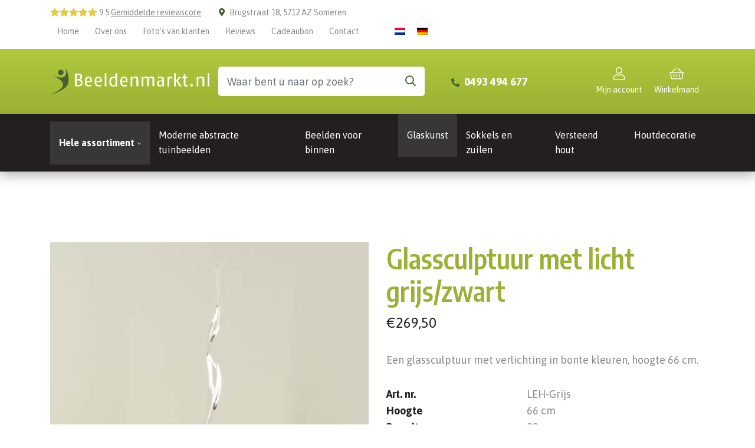

--- FILE ---
content_type: text/html; charset=UTF-8
request_url: https://www.beeldenmarkt.nl/kleurrijke-glaslampen/glassculptuur-met-licht-grijs-zwart/
body_size: 41330
content:
<!DOCTYPE html>
<html lang="nl-NL">
  <head> <script type="text/javascript">
/* <![CDATA[ */
var gform;gform||(document.addEventListener("gform_main_scripts_loaded",function(){gform.scriptsLoaded=!0}),document.addEventListener("gform/theme/scripts_loaded",function(){gform.themeScriptsLoaded=!0}),window.addEventListener("DOMContentLoaded",function(){gform.domLoaded=!0}),gform={domLoaded:!1,scriptsLoaded:!1,themeScriptsLoaded:!1,isFormEditor:()=>"function"==typeof InitializeEditor,callIfLoaded:function(o){return!(!gform.domLoaded||!gform.scriptsLoaded||!gform.themeScriptsLoaded&&!gform.isFormEditor()||(gform.isFormEditor()&&console.warn("The use of gform.initializeOnLoaded() is deprecated in the form editor context and will be removed in Gravity Forms 3.1."),o(),0))},initializeOnLoaded:function(o){gform.callIfLoaded(o)||(document.addEventListener("gform_main_scripts_loaded",()=>{gform.scriptsLoaded=!0,gform.callIfLoaded(o)}),document.addEventListener("gform/theme/scripts_loaded",()=>{gform.themeScriptsLoaded=!0,gform.callIfLoaded(o)}),window.addEventListener("DOMContentLoaded",()=>{gform.domLoaded=!0,gform.callIfLoaded(o)}))},hooks:{action:{},filter:{}},addAction:function(o,r,e,t){gform.addHook("action",o,r,e,t)},addFilter:function(o,r,e,t){gform.addHook("filter",o,r,e,t)},doAction:function(o){gform.doHook("action",o,arguments)},applyFilters:function(o){return gform.doHook("filter",o,arguments)},removeAction:function(o,r){gform.removeHook("action",o,r)},removeFilter:function(o,r,e){gform.removeHook("filter",o,r,e)},addHook:function(o,r,e,t,n){null==gform.hooks[o][r]&&(gform.hooks[o][r]=[]);var d=gform.hooks[o][r];null==n&&(n=r+"_"+d.length),gform.hooks[o][r].push({tag:n,callable:e,priority:t=null==t?10:t})},doHook:function(r,o,e){var t;if(e=Array.prototype.slice.call(e,1),null!=gform.hooks[r][o]&&((o=gform.hooks[r][o]).sort(function(o,r){return o.priority-r.priority}),o.forEach(function(o){"function"!=typeof(t=o.callable)&&(t=window[t]),"action"==r?t.apply(null,e):e[0]=t.apply(null,e)})),"filter"==r)return e[0]},removeHook:function(o,r,t,n){var e;null!=gform.hooks[o][r]&&(e=(e=gform.hooks[o][r]).filter(function(o,r,e){return!!(null!=n&&n!=o.tag||null!=t&&t!=o.priority)}),gform.hooks[o][r]=e)}});
/* ]]> */
</script>
<meta charset="UTF-8"><script>if(navigator.userAgent.match(/MSIE|Internet Explorer/i)||navigator.userAgent.match(/Trident\/7\..*?rv:11/i)){var href=document.location.href;if(!href.match(/[?&]nowprocket/)){if(href.indexOf("?")==-1){if(href.indexOf("#")==-1){document.location.href=href+"?nowprocket=1"}else{document.location.href=href.replace("#","?nowprocket=1#")}}else{if(href.indexOf("#")==-1){document.location.href=href+"&nowprocket=1"}else{document.location.href=href.replace("#","&nowprocket=1#")}}}}</script><script>(()=>{class RocketLazyLoadScripts{constructor(){this.v="2.0.4",this.userEvents=["keydown","keyup","mousedown","mouseup","mousemove","mouseover","mouseout","touchmove","touchstart","touchend","touchcancel","wheel","click","dblclick","input"],this.attributeEvents=["onblur","onclick","oncontextmenu","ondblclick","onfocus","onmousedown","onmouseenter","onmouseleave","onmousemove","onmouseout","onmouseover","onmouseup","onmousewheel","onscroll","onsubmit"]}async t(){this.i(),this.o(),/iP(ad|hone)/.test(navigator.userAgent)&&this.h(),this.u(),this.l(this),this.m(),this.k(this),this.p(this),this._(),await Promise.all([this.R(),this.L()]),this.lastBreath=Date.now(),this.S(this),this.P(),this.D(),this.O(),this.M(),await this.C(this.delayedScripts.normal),await this.C(this.delayedScripts.defer),await this.C(this.delayedScripts.async),await this.T(),await this.F(),await this.j(),await this.A(),window.dispatchEvent(new Event("rocket-allScriptsLoaded")),this.everythingLoaded=!0,this.lastTouchEnd&&await new Promise(t=>setTimeout(t,500-Date.now()+this.lastTouchEnd)),this.I(),this.H(),this.U(),this.W()}i(){this.CSPIssue=sessionStorage.getItem("rocketCSPIssue"),document.addEventListener("securitypolicyviolation",t=>{this.CSPIssue||"script-src-elem"!==t.violatedDirective||"data"!==t.blockedURI||(this.CSPIssue=!0,sessionStorage.setItem("rocketCSPIssue",!0))},{isRocket:!0})}o(){window.addEventListener("pageshow",t=>{this.persisted=t.persisted,this.realWindowLoadedFired=!0},{isRocket:!0}),window.addEventListener("pagehide",()=>{this.onFirstUserAction=null},{isRocket:!0})}h(){let t;function e(e){t=e}window.addEventListener("touchstart",e,{isRocket:!0}),window.addEventListener("touchend",function i(o){o.changedTouches[0]&&t.changedTouches[0]&&Math.abs(o.changedTouches[0].pageX-t.changedTouches[0].pageX)<10&&Math.abs(o.changedTouches[0].pageY-t.changedTouches[0].pageY)<10&&o.timeStamp-t.timeStamp<200&&(window.removeEventListener("touchstart",e,{isRocket:!0}),window.removeEventListener("touchend",i,{isRocket:!0}),"INPUT"===o.target.tagName&&"text"===o.target.type||(o.target.dispatchEvent(new TouchEvent("touchend",{target:o.target,bubbles:!0})),o.target.dispatchEvent(new MouseEvent("mouseover",{target:o.target,bubbles:!0})),o.target.dispatchEvent(new PointerEvent("click",{target:o.target,bubbles:!0,cancelable:!0,detail:1,clientX:o.changedTouches[0].clientX,clientY:o.changedTouches[0].clientY})),event.preventDefault()))},{isRocket:!0})}q(t){this.userActionTriggered||("mousemove"!==t.type||this.firstMousemoveIgnored?"keyup"===t.type||"mouseover"===t.type||"mouseout"===t.type||(this.userActionTriggered=!0,this.onFirstUserAction&&this.onFirstUserAction()):this.firstMousemoveIgnored=!0),"click"===t.type&&t.preventDefault(),t.stopPropagation(),t.stopImmediatePropagation(),"touchstart"===this.lastEvent&&"touchend"===t.type&&(this.lastTouchEnd=Date.now()),"click"===t.type&&(this.lastTouchEnd=0),this.lastEvent=t.type,t.composedPath&&t.composedPath()[0].getRootNode()instanceof ShadowRoot&&(t.rocketTarget=t.composedPath()[0]),this.savedUserEvents.push(t)}u(){this.savedUserEvents=[],this.userEventHandler=this.q.bind(this),this.userEvents.forEach(t=>window.addEventListener(t,this.userEventHandler,{passive:!1,isRocket:!0})),document.addEventListener("visibilitychange",this.userEventHandler,{isRocket:!0})}U(){this.userEvents.forEach(t=>window.removeEventListener(t,this.userEventHandler,{passive:!1,isRocket:!0})),document.removeEventListener("visibilitychange",this.userEventHandler,{isRocket:!0}),this.savedUserEvents.forEach(t=>{(t.rocketTarget||t.target).dispatchEvent(new window[t.constructor.name](t.type,t))})}m(){const t="return false",e=Array.from(this.attributeEvents,t=>"data-rocket-"+t),i="["+this.attributeEvents.join("],[")+"]",o="[data-rocket-"+this.attributeEvents.join("],[data-rocket-")+"]",s=(e,i,o)=>{o&&o!==t&&(e.setAttribute("data-rocket-"+i,o),e["rocket"+i]=new Function("event",o),e.setAttribute(i,t))};new MutationObserver(t=>{for(const n of t)"attributes"===n.type&&(n.attributeName.startsWith("data-rocket-")||this.everythingLoaded?n.attributeName.startsWith("data-rocket-")&&this.everythingLoaded&&this.N(n.target,n.attributeName.substring(12)):s(n.target,n.attributeName,n.target.getAttribute(n.attributeName))),"childList"===n.type&&n.addedNodes.forEach(t=>{if(t.nodeType===Node.ELEMENT_NODE)if(this.everythingLoaded)for(const i of[t,...t.querySelectorAll(o)])for(const t of i.getAttributeNames())e.includes(t)&&this.N(i,t.substring(12));else for(const e of[t,...t.querySelectorAll(i)])for(const t of e.getAttributeNames())this.attributeEvents.includes(t)&&s(e,t,e.getAttribute(t))})}).observe(document,{subtree:!0,childList:!0,attributeFilter:[...this.attributeEvents,...e]})}I(){this.attributeEvents.forEach(t=>{document.querySelectorAll("[data-rocket-"+t+"]").forEach(e=>{this.N(e,t)})})}N(t,e){const i=t.getAttribute("data-rocket-"+e);i&&(t.setAttribute(e,i),t.removeAttribute("data-rocket-"+e))}k(t){Object.defineProperty(HTMLElement.prototype,"onclick",{get(){return this.rocketonclick||null},set(e){this.rocketonclick=e,this.setAttribute(t.everythingLoaded?"onclick":"data-rocket-onclick","this.rocketonclick(event)")}})}S(t){function e(e,i){let o=e[i];e[i]=null,Object.defineProperty(e,i,{get:()=>o,set(s){t.everythingLoaded?o=s:e["rocket"+i]=o=s}})}e(document,"onreadystatechange"),e(window,"onload"),e(window,"onpageshow");try{Object.defineProperty(document,"readyState",{get:()=>t.rocketReadyState,set(e){t.rocketReadyState=e},configurable:!0}),document.readyState="loading"}catch(t){console.log("WPRocket DJE readyState conflict, bypassing")}}l(t){this.originalAddEventListener=EventTarget.prototype.addEventListener,this.originalRemoveEventListener=EventTarget.prototype.removeEventListener,this.savedEventListeners=[],EventTarget.prototype.addEventListener=function(e,i,o){o&&o.isRocket||!t.B(e,this)&&!t.userEvents.includes(e)||t.B(e,this)&&!t.userActionTriggered||e.startsWith("rocket-")||t.everythingLoaded?t.originalAddEventListener.call(this,e,i,o):(t.savedEventListeners.push({target:this,remove:!1,type:e,func:i,options:o}),"mouseenter"!==e&&"mouseleave"!==e||t.originalAddEventListener.call(this,e,t.savedUserEvents.push,o))},EventTarget.prototype.removeEventListener=function(e,i,o){o&&o.isRocket||!t.B(e,this)&&!t.userEvents.includes(e)||t.B(e,this)&&!t.userActionTriggered||e.startsWith("rocket-")||t.everythingLoaded?t.originalRemoveEventListener.call(this,e,i,o):t.savedEventListeners.push({target:this,remove:!0,type:e,func:i,options:o})}}J(t,e){this.savedEventListeners=this.savedEventListeners.filter(i=>{let o=i.type,s=i.target||window;return e!==o||t!==s||(this.B(o,s)&&(i.type="rocket-"+o),this.$(i),!1)})}H(){EventTarget.prototype.addEventListener=this.originalAddEventListener,EventTarget.prototype.removeEventListener=this.originalRemoveEventListener,this.savedEventListeners.forEach(t=>this.$(t))}$(t){t.remove?this.originalRemoveEventListener.call(t.target,t.type,t.func,t.options):this.originalAddEventListener.call(t.target,t.type,t.func,t.options)}p(t){let e;function i(e){return t.everythingLoaded?e:e.split(" ").map(t=>"load"===t||t.startsWith("load.")?"rocket-jquery-load":t).join(" ")}function o(o){function s(e){const s=o.fn[e];o.fn[e]=o.fn.init.prototype[e]=function(){return this[0]===window&&t.userActionTriggered&&("string"==typeof arguments[0]||arguments[0]instanceof String?arguments[0]=i(arguments[0]):"object"==typeof arguments[0]&&Object.keys(arguments[0]).forEach(t=>{const e=arguments[0][t];delete arguments[0][t],arguments[0][i(t)]=e})),s.apply(this,arguments),this}}if(o&&o.fn&&!t.allJQueries.includes(o)){const e={DOMContentLoaded:[],"rocket-DOMContentLoaded":[]};for(const t in e)document.addEventListener(t,()=>{e[t].forEach(t=>t())},{isRocket:!0});o.fn.ready=o.fn.init.prototype.ready=function(i){function s(){parseInt(o.fn.jquery)>2?setTimeout(()=>i.bind(document)(o)):i.bind(document)(o)}return"function"==typeof i&&(t.realDomReadyFired?!t.userActionTriggered||t.fauxDomReadyFired?s():e["rocket-DOMContentLoaded"].push(s):e.DOMContentLoaded.push(s)),o([])},s("on"),s("one"),s("off"),t.allJQueries.push(o)}e=o}t.allJQueries=[],o(window.jQuery),Object.defineProperty(window,"jQuery",{get:()=>e,set(t){o(t)}})}P(){const t=new Map;document.write=document.writeln=function(e){const i=document.currentScript,o=document.createRange(),s=i.parentElement;let n=t.get(i);void 0===n&&(n=i.nextSibling,t.set(i,n));const c=document.createDocumentFragment();o.setStart(c,0),c.appendChild(o.createContextualFragment(e)),s.insertBefore(c,n)}}async R(){return new Promise(t=>{this.userActionTriggered?t():this.onFirstUserAction=t})}async L(){return new Promise(t=>{document.addEventListener("DOMContentLoaded",()=>{this.realDomReadyFired=!0,t()},{isRocket:!0})})}async j(){return this.realWindowLoadedFired?Promise.resolve():new Promise(t=>{window.addEventListener("load",t,{isRocket:!0})})}M(){this.pendingScripts=[];this.scriptsMutationObserver=new MutationObserver(t=>{for(const e of t)e.addedNodes.forEach(t=>{"SCRIPT"!==t.tagName||t.noModule||t.isWPRocket||this.pendingScripts.push({script:t,promise:new Promise(e=>{const i=()=>{const i=this.pendingScripts.findIndex(e=>e.script===t);i>=0&&this.pendingScripts.splice(i,1),e()};t.addEventListener("load",i,{isRocket:!0}),t.addEventListener("error",i,{isRocket:!0}),setTimeout(i,1e3)})})})}),this.scriptsMutationObserver.observe(document,{childList:!0,subtree:!0})}async F(){await this.X(),this.pendingScripts.length?(await this.pendingScripts[0].promise,await this.F()):this.scriptsMutationObserver.disconnect()}D(){this.delayedScripts={normal:[],async:[],defer:[]},document.querySelectorAll("script[type$=rocketlazyloadscript]").forEach(t=>{t.hasAttribute("data-rocket-src")?t.hasAttribute("async")&&!1!==t.async?this.delayedScripts.async.push(t):t.hasAttribute("defer")&&!1!==t.defer||"module"===t.getAttribute("data-rocket-type")?this.delayedScripts.defer.push(t):this.delayedScripts.normal.push(t):this.delayedScripts.normal.push(t)})}async _(){await this.L();let t=[];document.querySelectorAll("script[type$=rocketlazyloadscript][data-rocket-src]").forEach(e=>{let i=e.getAttribute("data-rocket-src");if(i&&!i.startsWith("data:")){i.startsWith("//")&&(i=location.protocol+i);try{const o=new URL(i).origin;o!==location.origin&&t.push({src:o,crossOrigin:e.crossOrigin||"module"===e.getAttribute("data-rocket-type")})}catch(t){}}}),t=[...new Map(t.map(t=>[JSON.stringify(t),t])).values()],this.Y(t,"preconnect")}async G(t){if(await this.K(),!0!==t.noModule||!("noModule"in HTMLScriptElement.prototype))return new Promise(e=>{let i;function o(){(i||t).setAttribute("data-rocket-status","executed"),e()}try{if(navigator.userAgent.includes("Firefox/")||""===navigator.vendor||this.CSPIssue)i=document.createElement("script"),[...t.attributes].forEach(t=>{let e=t.nodeName;"type"!==e&&("data-rocket-type"===e&&(e="type"),"data-rocket-src"===e&&(e="src"),i.setAttribute(e,t.nodeValue))}),t.text&&(i.text=t.text),t.nonce&&(i.nonce=t.nonce),i.hasAttribute("src")?(i.addEventListener("load",o,{isRocket:!0}),i.addEventListener("error",()=>{i.setAttribute("data-rocket-status","failed-network"),e()},{isRocket:!0}),setTimeout(()=>{i.isConnected||e()},1)):(i.text=t.text,o()),i.isWPRocket=!0,t.parentNode.replaceChild(i,t);else{const i=t.getAttribute("data-rocket-type"),s=t.getAttribute("data-rocket-src");i?(t.type=i,t.removeAttribute("data-rocket-type")):t.removeAttribute("type"),t.addEventListener("load",o,{isRocket:!0}),t.addEventListener("error",i=>{this.CSPIssue&&i.target.src.startsWith("data:")?(console.log("WPRocket: CSP fallback activated"),t.removeAttribute("src"),this.G(t).then(e)):(t.setAttribute("data-rocket-status","failed-network"),e())},{isRocket:!0}),s?(t.fetchPriority="high",t.removeAttribute("data-rocket-src"),t.src=s):t.src="data:text/javascript;base64,"+window.btoa(unescape(encodeURIComponent(t.text)))}}catch(i){t.setAttribute("data-rocket-status","failed-transform"),e()}});t.setAttribute("data-rocket-status","skipped")}async C(t){const e=t.shift();return e?(e.isConnected&&await this.G(e),this.C(t)):Promise.resolve()}O(){this.Y([...this.delayedScripts.normal,...this.delayedScripts.defer,...this.delayedScripts.async],"preload")}Y(t,e){this.trash=this.trash||[];let i=!0;var o=document.createDocumentFragment();t.forEach(t=>{const s=t.getAttribute&&t.getAttribute("data-rocket-src")||t.src;if(s&&!s.startsWith("data:")){const n=document.createElement("link");n.href=s,n.rel=e,"preconnect"!==e&&(n.as="script",n.fetchPriority=i?"high":"low"),t.getAttribute&&"module"===t.getAttribute("data-rocket-type")&&(n.crossOrigin=!0),t.crossOrigin&&(n.crossOrigin=t.crossOrigin),t.integrity&&(n.integrity=t.integrity),t.nonce&&(n.nonce=t.nonce),o.appendChild(n),this.trash.push(n),i=!1}}),document.head.appendChild(o)}W(){this.trash.forEach(t=>t.remove())}async T(){try{document.readyState="interactive"}catch(t){}this.fauxDomReadyFired=!0;try{await this.K(),this.J(document,"readystatechange"),document.dispatchEvent(new Event("rocket-readystatechange")),await this.K(),document.rocketonreadystatechange&&document.rocketonreadystatechange(),await this.K(),this.J(document,"DOMContentLoaded"),document.dispatchEvent(new Event("rocket-DOMContentLoaded")),await this.K(),this.J(window,"DOMContentLoaded"),window.dispatchEvent(new Event("rocket-DOMContentLoaded"))}catch(t){console.error(t)}}async A(){try{document.readyState="complete"}catch(t){}try{await this.K(),this.J(document,"readystatechange"),document.dispatchEvent(new Event("rocket-readystatechange")),await this.K(),document.rocketonreadystatechange&&document.rocketonreadystatechange(),await this.K(),this.J(window,"load"),window.dispatchEvent(new Event("rocket-load")),await this.K(),window.rocketonload&&window.rocketonload(),await this.K(),this.allJQueries.forEach(t=>t(window).trigger("rocket-jquery-load")),await this.K(),this.J(window,"pageshow");const t=new Event("rocket-pageshow");t.persisted=this.persisted,window.dispatchEvent(t),await this.K(),window.rocketonpageshow&&window.rocketonpageshow({persisted:this.persisted})}catch(t){console.error(t)}}async K(){Date.now()-this.lastBreath>45&&(await this.X(),this.lastBreath=Date.now())}async X(){return document.hidden?new Promise(t=>setTimeout(t)):new Promise(t=>requestAnimationFrame(t))}B(t,e){return e===document&&"readystatechange"===t||(e===document&&"DOMContentLoaded"===t||(e===window&&"DOMContentLoaded"===t||(e===window&&"load"===t||e===window&&"pageshow"===t)))}static run(){(new RocketLazyLoadScripts).t()}}RocketLazyLoadScripts.run()})();</script>
  	    
    <meta name="viewport" content="width=device-width, initial-scale=1, shrink-to-fit=no">
    <meta name='robots' content='index, follow, max-image-preview:large, max-snippet:-1, max-video-preview:-1' />

<!-- Google Tag Manager for WordPress by gtm4wp.com -->
<script data-cfasync="false" data-pagespeed-no-defer>
	var gtm4wp_datalayer_name = "dataLayer";
	var dataLayer = dataLayer || [];
	const gtm4wp_use_sku_instead = false;
	const gtm4wp_currency = 'EUR';
	const gtm4wp_product_per_impression = 10;
	const gtm4wp_clear_ecommerce = false;
	const gtm4wp_datalayer_max_timeout = 2000;
</script>
<!-- End Google Tag Manager for WordPress by gtm4wp.com -->
	<title>Glassculptuur met licht grijs/zwart - Beeldenmarkt</title>
<link data-rocket-preload as="style" href="https://fonts.googleapis.com/css2?family=Asap:wght@400;700&#038;family=Encode+Sans+Condensed:wght@400;600;700&#038;display=swap" rel="preload">
<link href="https://fonts.googleapis.com/css2?family=Asap:wght@400;700&#038;family=Encode+Sans+Condensed:wght@400;600;700&#038;display=swap" media="print" onload="this.media=&#039;all&#039;" rel="stylesheet">
<noscript><link rel="stylesheet" href="https://fonts.googleapis.com/css2?family=Asap:wght@400;700&#038;family=Encode+Sans+Condensed:wght@400;600;700&#038;display=swap"></noscript>
	<meta name="description" content="Sculpturen van glas met verlichting eventueel met bijpassende sokkel: Glassculptuur met licht grijs/zwart" />
	<link rel="canonical" href="https://www.beeldenmarkt.nl/kleurrijke-glaslampen/glassculptuur-met-licht-grijs-zwart/" />
	<meta property="og:locale" content="nl_NL" />
	<meta property="og:type" content="article" />
	<meta property="og:title" content="Glassculptuur met licht grijs/zwart - Beeldenmarkt" />
	<meta property="og:description" content="Sculpturen van glas met verlichting eventueel met bijpassende sokkel: Glassculptuur met licht grijs/zwart" />
	<meta property="og:url" content="https://www.beeldenmarkt.nl/kleurrijke-glaslampen/glassculptuur-met-licht-grijs-zwart/" />
	<meta property="og:site_name" content="Beeldenmarkt" />
	<meta property="article:publisher" content="https://www.facebook.com/beeldenmarkt.nl/" />
	<meta property="article:modified_time" content="2025-11-17T12:59:04+00:00" />
	<meta property="og:image" content="https://www.gartendekomarkt.de/wp-content/uploads/2021/06/glaslamp-zwart-grijs-1.jpg" />
	<meta property="og:image:width" content="450" />
	<meta property="og:image:height" content="600" />
	<meta property="og:image:type" content="image/jpeg" />
	<meta name="twitter:card" content="summary_large_image" />
	<meta name="twitter:site" content="@HOJeu" />


<link rel='dns-prefetch' href='//www.beeldenmarkt.nl' />
<link rel='dns-prefetch' href='//js.hs-scripts.com' />
<link rel='dns-prefetch' href='//assets.pinterest.com' />
<link rel='dns-prefetch' href='//capi-automation.s3.us-east-2.amazonaws.com' />
<link rel='dns-prefetch' href='//fonts.googleapis.com' />
<link href='https://fonts.gstatic.com' crossorigin rel='preconnect' />
<link rel="alternate" title="oEmbed (JSON)" type="application/json+oembed" href="https://www.beeldenmarkt.nl/wp-json/oembed/1.0/embed?url=https%3A%2F%2Fwww.beeldenmarkt.nl%2Fkleurrijke-glaslampen%2Fglassculptuur-met-licht-grijs-zwart%2F" />
<link rel="alternate" title="oEmbed (XML)" type="text/xml+oembed" href="https://www.beeldenmarkt.nl/wp-json/oembed/1.0/embed?url=https%3A%2F%2Fwww.beeldenmarkt.nl%2Fkleurrijke-glaslampen%2Fglassculptuur-met-licht-grijs-zwart%2F&#038;format=xml" />
<style id='wp-img-auto-sizes-contain-inline-css' type='text/css'>
img:is([sizes=auto i],[sizes^="auto," i]){contain-intrinsic-size:3000px 1500px}
/*# sourceURL=wp-img-auto-sizes-contain-inline-css */
</style>
<link data-minify="1" rel='stylesheet' id='woo-conditional-shipping-blocks-style-css' href='https://www.beeldenmarkt.nl/wp-content/cache/min/1/wp-content/plugins/conditional-shipping-for-woocommerce/frontend/css/woo-conditional-shipping.css?ver=1767109839' type='text/css' media='all' />
<style id='wp-emoji-styles-inline-css' type='text/css'>

	img.wp-smiley, img.emoji {
		display: inline !important;
		border: none !important;
		box-shadow: none !important;
		height: 1em !important;
		width: 1em !important;
		margin: 0 0.07em !important;
		vertical-align: -0.1em !important;
		background: none !important;
		padding: 0 !important;
	}
/*# sourceURL=wp-emoji-styles-inline-css */
</style>
<link rel='stylesheet' id='wp-block-library-css' href='https://www.beeldenmarkt.nl/wp-includes/css/dist/block-library/style.min.css?ver=6.9' type='text/css' media='all' />
<link data-minify="1" rel='stylesheet' id='wc-blocks-style-css' href='https://www.beeldenmarkt.nl/wp-content/cache/min/1/wp-content/plugins/woocommerce/assets/client/blocks/wc-blocks.css?ver=1767109839' type='text/css' media='all' />
<style id='global-styles-inline-css' type='text/css'>
:root{--wp--preset--aspect-ratio--square: 1;--wp--preset--aspect-ratio--4-3: 4/3;--wp--preset--aspect-ratio--3-4: 3/4;--wp--preset--aspect-ratio--3-2: 3/2;--wp--preset--aspect-ratio--2-3: 2/3;--wp--preset--aspect-ratio--16-9: 16/9;--wp--preset--aspect-ratio--9-16: 9/16;--wp--preset--color--black: #000000;--wp--preset--color--cyan-bluish-gray: #abb8c3;--wp--preset--color--white: #ffffff;--wp--preset--color--pale-pink: #f78da7;--wp--preset--color--vivid-red: #cf2e2e;--wp--preset--color--luminous-vivid-orange: #ff6900;--wp--preset--color--luminous-vivid-amber: #fcb900;--wp--preset--color--light-green-cyan: #7bdcb5;--wp--preset--color--vivid-green-cyan: #00d084;--wp--preset--color--pale-cyan-blue: #8ed1fc;--wp--preset--color--vivid-cyan-blue: #0693e3;--wp--preset--color--vivid-purple: #9b51e0;--wp--preset--gradient--vivid-cyan-blue-to-vivid-purple: linear-gradient(135deg,rgb(6,147,227) 0%,rgb(155,81,224) 100%);--wp--preset--gradient--light-green-cyan-to-vivid-green-cyan: linear-gradient(135deg,rgb(122,220,180) 0%,rgb(0,208,130) 100%);--wp--preset--gradient--luminous-vivid-amber-to-luminous-vivid-orange: linear-gradient(135deg,rgb(252,185,0) 0%,rgb(255,105,0) 100%);--wp--preset--gradient--luminous-vivid-orange-to-vivid-red: linear-gradient(135deg,rgb(255,105,0) 0%,rgb(207,46,46) 100%);--wp--preset--gradient--very-light-gray-to-cyan-bluish-gray: linear-gradient(135deg,rgb(238,238,238) 0%,rgb(169,184,195) 100%);--wp--preset--gradient--cool-to-warm-spectrum: linear-gradient(135deg,rgb(74,234,220) 0%,rgb(151,120,209) 20%,rgb(207,42,186) 40%,rgb(238,44,130) 60%,rgb(251,105,98) 80%,rgb(254,248,76) 100%);--wp--preset--gradient--blush-light-purple: linear-gradient(135deg,rgb(255,206,236) 0%,rgb(152,150,240) 100%);--wp--preset--gradient--blush-bordeaux: linear-gradient(135deg,rgb(254,205,165) 0%,rgb(254,45,45) 50%,rgb(107,0,62) 100%);--wp--preset--gradient--luminous-dusk: linear-gradient(135deg,rgb(255,203,112) 0%,rgb(199,81,192) 50%,rgb(65,88,208) 100%);--wp--preset--gradient--pale-ocean: linear-gradient(135deg,rgb(255,245,203) 0%,rgb(182,227,212) 50%,rgb(51,167,181) 100%);--wp--preset--gradient--electric-grass: linear-gradient(135deg,rgb(202,248,128) 0%,rgb(113,206,126) 100%);--wp--preset--gradient--midnight: linear-gradient(135deg,rgb(2,3,129) 0%,rgb(40,116,252) 100%);--wp--preset--font-size--small: 13px;--wp--preset--font-size--medium: 20px;--wp--preset--font-size--large: 36px;--wp--preset--font-size--x-large: 42px;--wp--preset--spacing--20: 0.44rem;--wp--preset--spacing--30: 0.67rem;--wp--preset--spacing--40: 1rem;--wp--preset--spacing--50: 1.5rem;--wp--preset--spacing--60: 2.25rem;--wp--preset--spacing--70: 3.38rem;--wp--preset--spacing--80: 5.06rem;--wp--preset--shadow--natural: 6px 6px 9px rgba(0, 0, 0, 0.2);--wp--preset--shadow--deep: 12px 12px 50px rgba(0, 0, 0, 0.4);--wp--preset--shadow--sharp: 6px 6px 0px rgba(0, 0, 0, 0.2);--wp--preset--shadow--outlined: 6px 6px 0px -3px rgb(255, 255, 255), 6px 6px rgb(0, 0, 0);--wp--preset--shadow--crisp: 6px 6px 0px rgb(0, 0, 0);}:where(.is-layout-flex){gap: 0.5em;}:where(.is-layout-grid){gap: 0.5em;}body .is-layout-flex{display: flex;}.is-layout-flex{flex-wrap: wrap;align-items: center;}.is-layout-flex > :is(*, div){margin: 0;}body .is-layout-grid{display: grid;}.is-layout-grid > :is(*, div){margin: 0;}:where(.wp-block-columns.is-layout-flex){gap: 2em;}:where(.wp-block-columns.is-layout-grid){gap: 2em;}:where(.wp-block-post-template.is-layout-flex){gap: 1.25em;}:where(.wp-block-post-template.is-layout-grid){gap: 1.25em;}.has-black-color{color: var(--wp--preset--color--black) !important;}.has-cyan-bluish-gray-color{color: var(--wp--preset--color--cyan-bluish-gray) !important;}.has-white-color{color: var(--wp--preset--color--white) !important;}.has-pale-pink-color{color: var(--wp--preset--color--pale-pink) !important;}.has-vivid-red-color{color: var(--wp--preset--color--vivid-red) !important;}.has-luminous-vivid-orange-color{color: var(--wp--preset--color--luminous-vivid-orange) !important;}.has-luminous-vivid-amber-color{color: var(--wp--preset--color--luminous-vivid-amber) !important;}.has-light-green-cyan-color{color: var(--wp--preset--color--light-green-cyan) !important;}.has-vivid-green-cyan-color{color: var(--wp--preset--color--vivid-green-cyan) !important;}.has-pale-cyan-blue-color{color: var(--wp--preset--color--pale-cyan-blue) !important;}.has-vivid-cyan-blue-color{color: var(--wp--preset--color--vivid-cyan-blue) !important;}.has-vivid-purple-color{color: var(--wp--preset--color--vivid-purple) !important;}.has-black-background-color{background-color: var(--wp--preset--color--black) !important;}.has-cyan-bluish-gray-background-color{background-color: var(--wp--preset--color--cyan-bluish-gray) !important;}.has-white-background-color{background-color: var(--wp--preset--color--white) !important;}.has-pale-pink-background-color{background-color: var(--wp--preset--color--pale-pink) !important;}.has-vivid-red-background-color{background-color: var(--wp--preset--color--vivid-red) !important;}.has-luminous-vivid-orange-background-color{background-color: var(--wp--preset--color--luminous-vivid-orange) !important;}.has-luminous-vivid-amber-background-color{background-color: var(--wp--preset--color--luminous-vivid-amber) !important;}.has-light-green-cyan-background-color{background-color: var(--wp--preset--color--light-green-cyan) !important;}.has-vivid-green-cyan-background-color{background-color: var(--wp--preset--color--vivid-green-cyan) !important;}.has-pale-cyan-blue-background-color{background-color: var(--wp--preset--color--pale-cyan-blue) !important;}.has-vivid-cyan-blue-background-color{background-color: var(--wp--preset--color--vivid-cyan-blue) !important;}.has-vivid-purple-background-color{background-color: var(--wp--preset--color--vivid-purple) !important;}.has-black-border-color{border-color: var(--wp--preset--color--black) !important;}.has-cyan-bluish-gray-border-color{border-color: var(--wp--preset--color--cyan-bluish-gray) !important;}.has-white-border-color{border-color: var(--wp--preset--color--white) !important;}.has-pale-pink-border-color{border-color: var(--wp--preset--color--pale-pink) !important;}.has-vivid-red-border-color{border-color: var(--wp--preset--color--vivid-red) !important;}.has-luminous-vivid-orange-border-color{border-color: var(--wp--preset--color--luminous-vivid-orange) !important;}.has-luminous-vivid-amber-border-color{border-color: var(--wp--preset--color--luminous-vivid-amber) !important;}.has-light-green-cyan-border-color{border-color: var(--wp--preset--color--light-green-cyan) !important;}.has-vivid-green-cyan-border-color{border-color: var(--wp--preset--color--vivid-green-cyan) !important;}.has-pale-cyan-blue-border-color{border-color: var(--wp--preset--color--pale-cyan-blue) !important;}.has-vivid-cyan-blue-border-color{border-color: var(--wp--preset--color--vivid-cyan-blue) !important;}.has-vivid-purple-border-color{border-color: var(--wp--preset--color--vivid-purple) !important;}.has-vivid-cyan-blue-to-vivid-purple-gradient-background{background: var(--wp--preset--gradient--vivid-cyan-blue-to-vivid-purple) !important;}.has-light-green-cyan-to-vivid-green-cyan-gradient-background{background: var(--wp--preset--gradient--light-green-cyan-to-vivid-green-cyan) !important;}.has-luminous-vivid-amber-to-luminous-vivid-orange-gradient-background{background: var(--wp--preset--gradient--luminous-vivid-amber-to-luminous-vivid-orange) !important;}.has-luminous-vivid-orange-to-vivid-red-gradient-background{background: var(--wp--preset--gradient--luminous-vivid-orange-to-vivid-red) !important;}.has-very-light-gray-to-cyan-bluish-gray-gradient-background{background: var(--wp--preset--gradient--very-light-gray-to-cyan-bluish-gray) !important;}.has-cool-to-warm-spectrum-gradient-background{background: var(--wp--preset--gradient--cool-to-warm-spectrum) !important;}.has-blush-light-purple-gradient-background{background: var(--wp--preset--gradient--blush-light-purple) !important;}.has-blush-bordeaux-gradient-background{background: var(--wp--preset--gradient--blush-bordeaux) !important;}.has-luminous-dusk-gradient-background{background: var(--wp--preset--gradient--luminous-dusk) !important;}.has-pale-ocean-gradient-background{background: var(--wp--preset--gradient--pale-ocean) !important;}.has-electric-grass-gradient-background{background: var(--wp--preset--gradient--electric-grass) !important;}.has-midnight-gradient-background{background: var(--wp--preset--gradient--midnight) !important;}.has-small-font-size{font-size: var(--wp--preset--font-size--small) !important;}.has-medium-font-size{font-size: var(--wp--preset--font-size--medium) !important;}.has-large-font-size{font-size: var(--wp--preset--font-size--large) !important;}.has-x-large-font-size{font-size: var(--wp--preset--font-size--x-large) !important;}
/*# sourceURL=global-styles-inline-css */
</style>

<style id='classic-theme-styles-inline-css' type='text/css'>
/*! This file is auto-generated */
.wp-block-button__link{color:#fff;background-color:#32373c;border-radius:9999px;box-shadow:none;text-decoration:none;padding:calc(.667em + 2px) calc(1.333em + 2px);font-size:1.125em}.wp-block-file__button{background:#32373c;color:#fff;text-decoration:none}
/*# sourceURL=/wp-includes/css/classic-themes.min.css */
</style>
<link rel='stylesheet' id='photoswipe-css' href='https://www.beeldenmarkt.nl/wp-content/plugins/woocommerce/assets/css/photoswipe/photoswipe.min.css?ver=10.3.7' type='text/css' media='all' />
<link rel='stylesheet' id='photoswipe-default-skin-css' href='https://www.beeldenmarkt.nl/wp-content/plugins/woocommerce/assets/css/photoswipe/default-skin/default-skin.min.css?ver=10.3.7' type='text/css' media='all' />
<link data-minify="1" rel='stylesheet' id='woocommerce-general-css' href='https://www.beeldenmarkt.nl/wp-content/cache/min/1/wp-content/plugins/woocommerce/assets/css/woocommerce.css?ver=1767109839' type='text/css' media='all' />
<style id='woocommerce-inline-inline-css' type='text/css'>
.woocommerce form .form-row .required { visibility: visible; }
/*# sourceURL=woocommerce-inline-inline-css */
</style>
<link data-minify="1" rel='stylesheet' id='wbz-gform-honeypot-css' href='https://www.beeldenmarkt.nl/wp-content/cache/min/1/wp-content/plugins/wbz-plugin/gform-honeypot/css/gform-honeypot.css?ver=1767109839' type='text/css' media='all' />
<link rel='stylesheet' id='wpml-legacy-horizontal-list-0-css' href='https://www.beeldenmarkt.nl/wp-content/plugins/sitepress-multilingual-cms/templates/language-switchers/legacy-list-horizontal/style.min.css?ver=1' type='text/css' media='all' />
<link data-minify="1" rel='stylesheet' id='woo_conditional_shipping_css-css' href='https://www.beeldenmarkt.nl/wp-content/cache/min/1/wp-content/plugins/conditional-shipping-for-woocommerce/frontend/css/woo-conditional-shipping.css?ver=1767109839' type='text/css' media='all' />
<link rel='stylesheet' id='pinterest-for-woocommerce-pins-css' href='//www.beeldenmarkt.nl/wp-content/plugins/pinterest-for-woocommerce/assets/css/frontend/pinterest-for-woocommerce-pins.min.css?ver=1.4.23' type='text/css' media='all' />
<link data-minify="1" rel='stylesheet' id='cms-navigation-style-base-css' href='https://www.beeldenmarkt.nl/wp-content/cache/min/1/wp-content/plugins/wpml-cms-nav/res/css/cms-navigation-base.css?ver=1767109839' type='text/css' media='screen' />
<link data-minify="1" rel='stylesheet' id='cms-navigation-style-css' href='https://www.beeldenmarkt.nl/wp-content/cache/min/1/wp-content/plugins/wpml-cms-nav/res/css/cms-navigation.css?ver=1767109839' type='text/css' media='screen' />
<link data-minify="1" rel='stylesheet' id='brands-styles-css' href='https://www.beeldenmarkt.nl/wp-content/cache/min/1/wp-content/plugins/woocommerce/assets/css/brands.css?ver=1767109839' type='text/css' media='all' />
<link data-minify="1" rel='stylesheet' id='main-style-css' href='https://www.beeldenmarkt.nl/wp-content/cache/min/1/wp-content/themes/beeldenmarkt/css/main.css?ver=1767109839' type='text/css' media='all' />

<link rel='stylesheet' id='mollie-applepaydirect-css' href='https://www.beeldenmarkt.nl/wp-content/plugins/mollie-payments-for-woocommerce/public/css/mollie-applepaydirect.min.css?ver=1765201190' type='text/css' media='screen' />
<link rel='stylesheet' id='yith-wacp-frontend-css' href='https://www.beeldenmarkt.nl/wp-content/plugins/yith-woocommerce-added-to-cart-popup-premium/assets/css/wacp-frontend.min.css?ver=2.34.0' type='text/css' media='all' />
<style id='yith-wacp-frontend-inline-css' type='text/css'>

			:root {
				--yith-wacp-box-width-size: 700px;
				--yith-wacp-box-height-size: 700px;
				--yith-wacp-popup-border-radius: 0px 0px 0px 0px;
				--yith-wacp-close-color-normal: #ffffff;
				--yith-wacp-close-color-hover: #c0c0c0;
				--yith-wacp-overlay-color: rgba(0,0,0,0.8);
				--yith-wacp-popup-background: #ffffff;
				--yith-wacp-popup-message-alignment: left;
				--yith-wacp-notice-border-radius: 0px 0px 0px 0px;
				--yith-wacp-notice-colors-text: #000000;
				--yith-wacp-notice-colors-background: rgb(191,205,126);
				--yith-wacp-notice-icon-color: #ADBC15;
				--yith-wacp-product-name-color-normal: #000000;
				--yith-wacp-product-name-color-hover: #565656;
				--yith-wacp-table-border-color: #e5e5e5;
				--yith-wacp-product-price-color: #565656;
				--yith-wacp-shipping-taxes-label-color-label: #565656;
				--yith-wacp-shipping-taxes-label-color-amount: #000000;
				--yith-wacp-cart-total-label-color-label: #565656;
				--yith-wacp-cart-total-label-color-amount: #000000;
				--yith-wacp-button-background-go-cart: rgb(155,177,53);
				--yith-wacp-button-text-color-go-cart: rgb(255,255,255);
				--yith-wacp-button-border-color-go-cart: rgb(155,177,53);
				--yith-wacp-button-hover-background-go-cart: rgb(180,202,79);
				--yith-wacp-button-hover-text-color-go-cart: rgb(255,255,255);
				--yith-wacp-button-hover-border-color-go-cart: rgb(180,202,79);
				--yith-wacp-button-background-go-checkout: rgb(155,177,53);
				--yith-wacp-button-text-color-go-checkout: rgb(255,255,255);
				--yith-wacp-button-border-color-go-checkout: rgb(155,177,53);
				--yith-wacp-button-hover-background-go-checkout: rgb(180,202,79);
				--yith-wacp-button-hover-text-color-go-checkout: rgb(255,255,255);
				--yith-wacp-button-hover-border-color-go-checkout: rgb(180,202,79);
				--yith-wacp-button-background-continue-shopping: rgb(155,177,53);
				--yith-wacp-button-text-color-continue-shopping: rgb(255,255,255);
				--yith-wacp-button-border-color-continue-shopping: rgb(155,177,53);
				--yith-wacp-button-hover-background-continue-shopping: rgb(180,202,79);
				--yith-wacp-button-hover-text-color-continue-shopping: rgb(255,255,255);
				--yith-wacp-button-hover-border-color-continue-shopping: rgb(180,202,79);
				--yith-wacp-actions-buttons-radius: 10px 10px 10px 10px;
				--yith-wacp-color-title-related: #565656;
				--yith-wacp-mini-cart-bg: #ffffff;
				--yith-wacp-mini-cart-shadow: #cccccc;
				--yith-wacp-mini-cart-counter: #008671;
				--yith-wacp-mini-cart-icon-color: #000000;
				--yith-wacp-mini-cart-borders: 5px 5px 5px 5px;
				}
				
			#yith-wacp-popup .yith-wacp-content .yith-wacp-message.custom-icon:before {
				background-image: url(https://www.beeldenmarkt.nl/wp-content/plugins/yith-woocommerce-added-to-cart-popup-premium/assets/images/message-icon.svg);
				}
				
				
/*# sourceURL=yith-wacp-frontend-inline-css */
</style>
<link rel='stylesheet' id='wacp-scroller-plugin-css-css' href='https://www.beeldenmarkt.nl/wp-content/plugins/yith-woocommerce-added-to-cart-popup-premium/assets/css/perfect-scrollbar/perfect-scrollbar.min.css?ver=2.34.0' type='text/css' media='all' />
<script type="text/javascript" id="wpml-cookie-js-extra">
/* <![CDATA[ */
var wpml_cookies = {"wp-wpml_current_language":{"value":"nl","expires":1,"path":"/"}};
var wpml_cookies = {"wp-wpml_current_language":{"value":"nl","expires":1,"path":"/"}};
//# sourceURL=wpml-cookie-js-extra
/* ]]> */
</script>
<script type="rocketlazyloadscript" data-rocket-type="text/javascript" data-rocket-src="https://www.beeldenmarkt.nl/wp-content/plugins/sitepress-multilingual-cms/res/js/cookies/language-cookie.js?ver=486900" id="wpml-cookie-js" defer="defer" data-wp-strategy="defer"></script>
<script type="text/javascript" src="https://www.beeldenmarkt.nl/wp-includes/js/jquery/jquery.min.js?ver=3.7.1" id="jquery-core-js" data-rocket-defer defer></script>
<script type="rocketlazyloadscript" data-rocket-type="text/javascript" data-rocket-src="https://www.beeldenmarkt.nl/wp-includes/js/jquery/jquery-migrate.min.js?ver=3.4.1" id="jquery-migrate-js" data-rocket-defer defer></script>
<script type="rocketlazyloadscript" data-rocket-type="text/javascript" id="jquery-js-after">window.addEventListener('DOMContentLoaded', function() {
/* <![CDATA[ */

					function optimocha_getCookie(name) {
						var v = document.cookie.match("(^|;) ?" + name + "=([^;]*)(;|$)");
						return v ? v[2] : null;
					}

					function optimocha_check_wc_cart_script() {
					var cart_src = "https://www.beeldenmarkt.nl/wp-content/plugins/woocommerce/assets/js/frontend/cart-fragments.min.js";
					var script_id = "optimocha_loaded_wc_cart_fragments";

						if( document.getElementById(script_id) !== null ) {
							return false;
						}

						if( optimocha_getCookie("woocommerce_cart_hash") ) {
							var script = document.createElement("script");
							script.id = script_id;
							script.src = cart_src;
							script.async = true;
							document.head.appendChild(script);
						}
					}

					optimocha_check_wc_cart_script();
					document.addEventListener("click", function(){setTimeout(optimocha_check_wc_cart_script,1000);});
					
//# sourceURL=jquery-js-after
/* ]]> */
});</script>
<script type="rocketlazyloadscript" data-rocket-type="text/javascript" data-rocket-src="https://www.beeldenmarkt.nl/wp-content/plugins/woocommerce/assets/js/jquery-blockui/jquery.blockUI.min.js?ver=2.7.0-wc.10.3.7" id="wc-jquery-blockui-js" data-wp-strategy="defer" data-rocket-defer defer></script>
<script type="text/javascript" id="wc-add-to-cart-js-extra">
/* <![CDATA[ */
var wc_add_to_cart_params = {"ajax_url":"/wp-admin/admin-ajax.php","wc_ajax_url":"/?wc-ajax=%%endpoint%%","i18n_view_cart":"Bekijk winkelwagen","cart_url":"https://www.beeldenmarkt.nl/winkelwagen/","is_cart":"","cart_redirect_after_add":"no"};
//# sourceURL=wc-add-to-cart-js-extra
/* ]]> */
</script>
<script type="rocketlazyloadscript" data-rocket-type="text/javascript" data-rocket-src="https://www.beeldenmarkt.nl/wp-content/plugins/woocommerce/assets/js/frontend/add-to-cart.min.js?ver=10.3.7" id="wc-add-to-cart-js" defer="defer" data-wp-strategy="defer"></script>
<script type="text/javascript" src="https://www.beeldenmarkt.nl/wp-content/plugins/woocommerce/assets/js/photoswipe/photoswipe.min.js?ver=4.1.1-wc.10.3.7" id="wc-photoswipe-js" defer="defer" data-wp-strategy="defer"></script>
<script type="text/javascript" src="https://www.beeldenmarkt.nl/wp-content/plugins/woocommerce/assets/js/photoswipe/photoswipe-ui-default.min.js?ver=4.1.1-wc.10.3.7" id="wc-photoswipe-ui-default-js" defer="defer" data-wp-strategy="defer"></script>
<script type="text/javascript" id="wc-single-product-js-extra">
/* <![CDATA[ */
var wc_single_product_params = {"i18n_required_rating_text":"Selecteer een waardering","i18n_rating_options":["1 van de 5 sterren","2 van de 5 sterren","3 van de 5 sterren","4 van de 5 sterren","5 van de 5 sterren"],"i18n_product_gallery_trigger_text":"Afbeeldinggalerij in volledig scherm bekijken","review_rating_required":"yes","flexslider":{"rtl":false,"animation":"slide","smoothHeight":true,"directionNav":false,"controlNav":"thumbnails","slideshow":false,"animationSpeed":500,"animationLoop":false,"allowOneSlide":false},"zoom_enabled":"","zoom_options":[],"photoswipe_enabled":"1","photoswipe_options":{"shareEl":false,"closeOnScroll":false,"history":false,"hideAnimationDuration":0,"showAnimationDuration":0},"flexslider_enabled":""};
//# sourceURL=wc-single-product-js-extra
/* ]]> */
</script>
<script type="text/javascript" src="https://www.beeldenmarkt.nl/wp-content/plugins/woocommerce/assets/js/frontend/single-product.min.js?ver=10.3.7" id="wc-single-product-js" defer="defer" data-wp-strategy="defer"></script>
<script type="rocketlazyloadscript" data-rocket-type="text/javascript" data-rocket-src="https://www.beeldenmarkt.nl/wp-content/plugins/woocommerce/assets/js/js-cookie/js.cookie.min.js?ver=2.1.4-wc.10.3.7" id="wc-js-cookie-js" data-wp-strategy="defer" data-rocket-defer defer></script>
<script type="text/javascript" id="woocommerce-js-extra">
/* <![CDATA[ */
var woocommerce_params = {"ajax_url":"/wp-admin/admin-ajax.php","wc_ajax_url":"/?wc-ajax=%%endpoint%%","i18n_password_show":"Wachtwoord weergeven","i18n_password_hide":"Wachtwoord verbergen"};
//# sourceURL=woocommerce-js-extra
/* ]]> */
</script>
<script type="rocketlazyloadscript" data-rocket-type="text/javascript" data-rocket-src="https://www.beeldenmarkt.nl/wp-content/plugins/woocommerce/assets/js/frontend/woocommerce.min.js?ver=10.3.7" id="woocommerce-js" data-wp-strategy="defer" data-rocket-defer defer></script>
<script type="text/javascript" id="woo-conditional-shipping-js-js-extra">
/* <![CDATA[ */
var conditional_shipping_settings = {"trigger_fields":[]};
//# sourceURL=woo-conditional-shipping-js-js-extra
/* ]]> */
</script>
<script type="rocketlazyloadscript" data-rocket-type="text/javascript" data-rocket-src="https://www.beeldenmarkt.nl/wp-content/plugins/conditional-shipping-for-woocommerce/includes/frontend/../../frontend/js/woo-conditional-shipping.js?ver=3.6.0.free" id="woo-conditional-shipping-js-js" data-rocket-defer defer></script>
<script type="text/javascript" id="wc-cart-fragments-js-extra">
/* <![CDATA[ */
var wc_cart_fragments_params = {"ajax_url":"/wp-admin/admin-ajax.php","wc_ajax_url":"/?wc-ajax=%%endpoint%%","cart_hash_key":"wc_cart_hash_99dda980e4a44d1e86dcce06edbbf0f5-nl","fragment_name":"wc_fragments_99dda980e4a44d1e86dcce06edbbf0f5","request_timeout":"5000"};
//# sourceURL=wc-cart-fragments-js-extra
/* ]]> */
</script>
<script type="text/javascript" id="wpml-xdomain-data-js-extra">
/* <![CDATA[ */
var wpml_xdomain_data = {"css_selector":"wpml-ls-item","ajax_url":"https://www.beeldenmarkt.nl/wp-admin/admin-ajax.php","current_lang":"nl","_nonce":"896650d070"};
//# sourceURL=wpml-xdomain-data-js-extra
/* ]]> */
</script>
<script type="rocketlazyloadscript" data-rocket-type="text/javascript" data-rocket-src="https://www.beeldenmarkt.nl/wp-content/plugins/sitepress-multilingual-cms/res/js/xdomain-data.js?ver=486900" id="wpml-xdomain-data-js" defer="defer" data-wp-strategy="defer"></script>
<script type="text/javascript" id="wc_additional_fees_script-js-extra">
/* <![CDATA[ */
var add_fee_vars = {"add_fee_ajaxurl":"https://www.beeldenmarkt.nl/wp-admin/admin-ajax.php","add_fee_nonce":"ddbf670060","add_fee_loader":"https://www.beeldenmarkt.nl/wp-content/plugins/woocommerce-additional-fees/images/loading.gif","alert_ajax_error":"An internal server error occured in processing a request. Please try again or contact us. Thank you. "};
//# sourceURL=wc_additional_fees_script-js-extra
/* ]]> */
</script>
<script type="rocketlazyloadscript" data-rocket-type="text/javascript" data-rocket-src="https://www.beeldenmarkt.nl/wp-content/plugins/woocommerce-additional-fees/js/wc_additional_fees.js?ver=6.9" id="wc_additional_fees_script-js" data-rocket-defer defer></script>
<link rel="https://api.w.org/" href="https://www.beeldenmarkt.nl/wp-json/" /><link rel="alternate" title="JSON" type="application/json" href="https://www.beeldenmarkt.nl/wp-json/wp/v2/product/810" /><link rel='shortlink' href='https://www.beeldenmarkt.nl/?p=810' />
<meta name="generator" content="WPML ver:4.8.6 stt:37,3;" />

<!-- This website runs the Product Feed PRO for WooCommerce by AdTribes.io plugin - version woocommercesea_option_installed_version -->

<!-- Google Tag Manager for WordPress by gtm4wp.com -->
<!-- GTM Container placement set to off -->
<script data-cfasync="false" data-pagespeed-no-defer type="text/javascript">
	var dataLayer_content = {"siteID":0,"siteName":"","pagePostType":"product","pagePostType2":"single-product","pagePostAuthor":"webzaken","customerTotalOrders":0,"customerTotalOrderValue":0,"customerFirstName":"","customerLastName":"","customerBillingFirstName":"","customerBillingLastName":"","customerBillingCompany":"","customerBillingAddress1":"","customerBillingAddress2":"","customerBillingCity":"","customerBillingState":"","customerBillingPostcode":"","customerBillingCountry":"","customerBillingEmail":"","customerBillingEmailHash":"","customerBillingPhone":"","customerShippingFirstName":"","customerShippingLastName":"","customerShippingCompany":"","customerShippingAddress1":"","customerShippingAddress2":"","customerShippingCity":"","customerShippingState":"","customerShippingPostcode":"","customerShippingCountry":"","cartContent":{"totals":{"applied_coupons":[],"discount_total":0,"subtotal":0,"total":0},"items":[]},"productRatingCounts":[],"productAverageRating":0,"productReviewCount":0,"productType":"simple","productIsVariable":0};
	dataLayer.push( dataLayer_content );
</script>
<script type="rocketlazyloadscript" data-cfasync="false" data-pagespeed-no-defer data-rocket-type="text/javascript">
	console.warn && console.warn("[GTM4WP] Google Tag Manager container code placement set to OFF !!!");
	console.warn && console.warn("[GTM4WP] Data layer codes are active but GTM container must be loaded using custom coding !!!");
</script>
<!-- End Google Tag Manager for WordPress by gtm4wp.com --><meta name="p:domain_verify" content="290eef84c65ab30d931c02ccd0343f9d"/><meta property="og:url" content="https://www.beeldenmarkt.nl/kleurrijke-glaslampen/glassculptuur-met-licht-grijs-zwart/" /><meta property="og:site_name" content="Beeldenmarkt" /><meta property="og:type" content="og:product" /><meta property="og:title" content="Glassculptuur met licht grijs/zwart" /><meta property="og:image" content="https://www.beeldenmarkt.nl/wp-content/uploads/2021/06/glaslamp-zwart-grijs-1.jpg" /><meta property="product:price:currency" content="EUR" /><meta property="product:price:amount" content="269.5" /><meta property="og:description" content="Een glassculptuur met verlichting in bonte kleuren, hoogte 66 cm." /><meta property="og:availability" content="instock" /><script type="application/ld+json">{"@context":"http:\/\/schema.org","@type":"Store","name":"Beeldenmarkt","url":"https:\/\/www.beeldenmarkt.nl","telephone":"+31 0493 494 677","address":{"@type":"PostalAddress","streetAddress":"Brugstraat 18","postalCode":"5712 AZ","addressLocality":"Someren","addressRegion":"Noord-Brabant","addressCountry":"Nederland"},"logo":"https:\/\/www.beeldenmarkt.nl\/wp-content\/uploads\/2021\/04\/schema-logo.png","openingHoursSpecification":[{"@type":"OpeningHoursSpecification","dayOfWeek":"Mo","opens":"11:00","closes":"15:00"},{"@type":"OpeningHoursSpecification","dayOfWeek":"Tu","opens":"00:00","closes":"00:00"},{"@type":"OpeningHoursSpecification","dayOfWeek":"We","opens":"11:00","closes":"15:00"},{"@type":"OpeningHoursSpecification","dayOfWeek":"Th","opens":"00:00","closes":"00:00"},{"@type":"OpeningHoursSpecification","dayOfWeek":"Fr","opens":"11:00","closes":"15:00"},{"@type":"OpeningHoursSpecification","dayOfWeek":"Sa","opens":"10:00","closes":"15:00"},{"@type":"OpeningHoursSpecification","dayOfWeek":"Su","opens":"00:00","closes":"00:00"},{"@type":"OpeningHoursSpecification","validFrom":"2026-02-14","validThrough":"2026-02-17","opens":"00:00","closes":"00:00"}]}</script>	<noscript><style>.woocommerce-product-gallery{ opacity: 1 !important; }</style></noscript>
	<script type="rocketlazyloadscript" data-rocket-type="text/javascript" data-rocket-src="https://cdn.brevo.com/js/sdk-loader.js" async></script><script type="rocketlazyloadscript" data-rocket-type="text/javascript">
            window.Brevo = window.Brevo || [];
            window.Brevo.push(["init", {
                client_key: "gk4ss96n52fei4h9v3p9agbx",
                email_id: "",
                push: {
                    customDomain: "https://www.beeldenmarkt.nl\/wp-content\/plugins\/woocommerce-sendinblue-newsletter-subscription\/"
                }
            }]);
        </script>			<script type="rocketlazyloadscript" data-rocket-type="text/javascript">
				!function(f,b,e,v,n,t,s){if(f.fbq)return;n=f.fbq=function(){n.callMethod?
					n.callMethod.apply(n,arguments):n.queue.push(arguments)};if(!f._fbq)f._fbq=n;
					n.push=n;n.loaded=!0;n.version='2.0';n.queue=[];t=b.createElement(e);t.async=!0;
					t.src=v;s=b.getElementsByTagName(e)[0];s.parentNode.insertBefore(t,s)}(window,
					document,'script','https://connect.facebook.net/en_US/fbevents.js');
			</script>
			<!-- WooCommerce Facebook Integration Begin -->
			<script type="rocketlazyloadscript" data-rocket-type="text/javascript">

				fbq('init', '1401022170203654', {}, {
    "agent": "woocommerce_0-10.3.7-3.5.14"
});

				document.addEventListener( 'DOMContentLoaded', function() {
					// Insert placeholder for events injected when a product is added to the cart through AJAX.
					document.body.insertAdjacentHTML( 'beforeend', '<div class=\"wc-facebook-pixel-event-placeholder\"></div>' );
				}, false );

			</script>
			<!-- WooCommerce Facebook Integration End -->
			<link rel="icon" href="https://www.beeldenmarkt.nl/wp-content/uploads/2021/04/cropped-favicon-32x32.png" sizes="32x32" />
<link rel="icon" href="https://www.beeldenmarkt.nl/wp-content/uploads/2021/04/cropped-favicon-192x192.png" sizes="192x192" />
<link rel="apple-touch-icon" href="https://www.beeldenmarkt.nl/wp-content/uploads/2021/04/cropped-favicon-180x180.png" />
<meta name="msapplication-TileImage" content="https://www.beeldenmarkt.nl/wp-content/uploads/2021/04/cropped-favicon-270x270.png" />

    <!-- Facebook Pixel Code -->
    <script type="rocketlazyloadscript">
    !function(f,b,e,v,n,t,s)
    {if(f.fbq)return;n=f.fbq=function(){n.callMethod?
    n.callMethod.apply(n,arguments):n.queue.push(arguments)};
    if(!f._fbq)f._fbq=n;n.push=n;n.loaded=!0;n.version='2.0';
    n.queue=[];t=b.createElement(e);t.async=!0;
    t.src=v;s=b.getElementsByTagName(e)[0];
    s.parentNode.insertBefore(t,s)}(window, document,'script',
    'https://connect.facebook.net/en_US/fbevents.js');
    fbq('init', '1401022170203654');
    fbq('track', 'PageView');
    </script>
    <noscript><img height="1" width="1" style="display:none" src="https://www.facebook.com/tr?id=1401022170203654&ev=PageView&noscript=1" /></noscript>
    <!-- End Facebook Pixel Code -->

    <!-- Pinterest Tag -->
    <script type="rocketlazyloadscript">
    !function(e){if(!window.pintrk){window.pintrk = function () {
    window.pintrk.queue.push(Array.prototype.slice.call(arguments))};var
      n=window.pintrk;n.queue=[],n.version="3.0";var
      t=document.createElement("script");t.async=!0,t.src=e;var
      r=document.getElementsByTagName("script")[0];
      r.parentNode.insertBefore(t,r)}}("https://s.pinimg.com/ct/core.js");
    pintrk('load', '2613311349385', {em: '<user_email_address>'});
    pintrk('page');
    </script>
    <noscript>
    <img height="1" width="1" style="display:none;" alt="" src="https://ct.pinterest.com/v3/?event=init&tid=2613311349385&pd[em]=<hashed_email_address>&noscript=1" />
    </noscript>
    <!-- end Pinterest Tag -->

    <!-- instagram -->
    <meta name="p:domain_verify" content="290eef84c65ab30d931c02ccd0343f9d"/>

    
      <!-- Google Tag Manager - beeldenmarkt.nl -->
      <script type="rocketlazyloadscript">(function(w,d,s,l,i){w[l]=w[l]||[];w[l].push({'gtm.start':
      new Date().getTime(),event:'gtm.js'});var f=d.getElementsByTagName(s)[0],
      j=d.createElement(s),dl=l!='dataLayer'?'&l='+l:'';j.async=true;j.src=
      'https://www.googletagmanager.com/gtm.js?id='+i+dl;f.parentNode.insertBefore(j,f);
      })(window,document,'script','dataLayer','GTM-KX4DGPR');</script>
      <!-- End Google Tag Manager -->

      <!-- Global site tag (gtag.js) - Google Analytics -->
      <script type="rocketlazyloadscript" async src=https://www.googletagmanager.com/gtag/js?id=UA-31481798-1></script>
      <script type="rocketlazyloadscript">
        window.dataLayer = window.dataLayer || [];
        function gtag(){dataLayer.push(arguments);}
        gtag('js', new Date());
        gtag('config', 'UA-31481798-1', { 'anonymize_ip': true });
      </script>

    
  <link rel='stylesheet' id='gforms_reset_css-css' href='https://www.beeldenmarkt.nl/wp-content/plugins/gravityforms/legacy/css/formreset.min.css?ver=2.9.25' type='text/css' media='all' />
<link rel='stylesheet' id='gforms_formsmain_css-css' href='https://www.beeldenmarkt.nl/wp-content/plugins/gravityforms/legacy/css/formsmain.min.css?ver=2.9.25' type='text/css' media='all' />
<link rel='stylesheet' id='gforms_ready_class_css-css' href='https://www.beeldenmarkt.nl/wp-content/plugins/gravityforms/legacy/css/readyclass.min.css?ver=2.9.25' type='text/css' media='all' />
<link rel='stylesheet' id='gforms_browsers_css-css' href='https://www.beeldenmarkt.nl/wp-content/plugins/gravityforms/legacy/css/browsers.min.css?ver=2.9.25' type='text/css' media='all' />
<meta name="generator" content="WP Rocket 3.20.1.2" data-wpr-features="wpr_delay_js wpr_defer_js wpr_image_dimensions wpr_minify_css wpr_preload_links wpr_desktop" /></head>
  <body data-rsssl=1 class="wp-singular product-template-default single single-product postid-810 wp-custom-logo wp-theme-beeldenmarkt theme-beeldenmarkt woocommerce woocommerce-page woocommerce-no-js">

          <!-- Google Tag Manager (noscript) - beeldenmarkt.nl -->
      <noscript><iframe src="https://www.googletagmanager.com/ns.html?id=GTM-KX4DGPR"
      height="0" width="0" style="display:none;visibility:hidden"></iframe></noscript>
      <!-- End Google Tag Manager (noscript) -->
    
    
    
    <header data-rocket-location-hash="639a8427519e153a208a5bba533a62d8" id="header">

      <div data-rocket-location-hash="a907f82abe2057a6335fc839ab1ca3d7" class="topbar small py-1 py-sm-10">
        <div data-rocket-location-hash="40f22408a88335a0945fffe944caafc3" class="container">
          <div class="row justify-content-between align-items-center">
            <div class="col-sm-auto">
              <div class="row align-items-center">
                <div class="col-sm-auto text-center text-sm-left">
                  <div class="review-score">
                    <a href="https://www.beeldenmarkt.nl/reviews/">
                      <span class="text-quaternary"><span class="stars-rating"><i class="fas fa-star"></i><i class="fas fa-star"></i><i class="fas fa-star"></i><i class="fas fa-star"></i><i class="fas fa-star"></i></span></span> 9.5 <span class="text-underline d-none d-xl-inline-block">Gemiddelde reviewscore</span>
                    </a>
                  </div>
                </div>
                <div class="col-sm-auto text-center text-sm-left"><span class="text-secondary mr-1"><i class="fas fa-map-marker-alt"></i></span> Brugstraat 18, 5712 AZ Someren</div>
              </div>
            </div>
            <div class="col-sm-auto">
              <div class="row justify-content-end align-items-center">
                <div class="col-auto d-none d-lg-block">

                  <ul class="topbar-menu small">
                    <li id="menu-item-64" class="menu-item menu-item-type-post_type menu-item-object-page menu-item-home menu-item-64"><a href="https://www.beeldenmarkt.nl/">Home</a></li>
<li id="menu-item-72" class="menu-item menu-item-type-post_type menu-item-object-page menu-item-72"><a href="https://www.beeldenmarkt.nl/over-ons/">Over ons</a></li>
<li id="menu-item-336" class="menu-item menu-item-type-post_type_archive menu-item-object-galerij menu-item-336"><a href="https://www.beeldenmarkt.nl/galerij/">Foto&#8217;s van klanten</a></li>
<li id="menu-item-155" class="menu-item menu-item-type-post_type menu-item-object-page menu-item-155"><a href="https://www.beeldenmarkt.nl/reviews/">Reviews</a></li>
<li id="menu-item-5276" class="menu-item menu-item-type-post_type menu-item-object-page menu-item-5276"><a href="https://www.beeldenmarkt.nl/cadeaubon/">Cadeaubon</a></li>
<li id="menu-item-73" class="menu-item menu-item-type-post_type menu-item-object-page menu-item-73"><a href="https://www.beeldenmarkt.nl/contact/">Contact</a></li>
                  </ul>

                </div>
                <div class="col-sm-auto text-center text-sm-left">
                	<div class="small">
<div class="wpml-ls-statics-shortcode_actions wpml-ls wpml-ls-legacy-list-horizontal">
	<ul role="menu"><li class="wpml-ls-slot-shortcode_actions wpml-ls-item wpml-ls-item-nl wpml-ls-current-language wpml-ls-first-item wpml-ls-item-legacy-list-horizontal" role="none">
				<a href="https://www.beeldenmarkt.nl/kleurrijke-glaslampen/glassculptuur-met-licht-grijs-zwart/" class="wpml-ls-link" role="menuitem" >
                                                        <img width="18" height="12"
            class="wpml-ls-flag"
            src="https://www.beeldenmarkt.nl/wp-content/plugins/sitepress-multilingual-cms/res/flags/nl.png"
            alt="Nederlands"
           
           
    /></a>
			</li><li class="wpml-ls-slot-shortcode_actions wpml-ls-item wpml-ls-item-de wpml-ls-last-item wpml-ls-item-legacy-list-horizontal" role="none">
				<a href="https://www.gartendekomarkt.de/leuchte-aus-farbigem-glas/glasdeko-mit-beleuchtung-grau-schwarz/" class="wpml-ls-link" role="menuitem"  aria-label="Overschakelen naar Duits" title="Overschakelen naar Duits" >
                                                        <img width="18" height="12"
            class="wpml-ls-flag"
            src="https://www.beeldenmarkt.nl/wp-content/plugins/sitepress-multilingual-cms/res/flags/de.png"
            alt="Duits"
           
           
    /></a>
			</li></ul>
</div>
 </div>
                </div>
              </div>
            </div>
          </div>
        </div>
      </div>

      <div data-rocket-location-hash="b9e4f831fc8df475d181f5f9e95eb7ea" class="header-bar">
        <div data-rocket-location-hash="0841f15ebf099eeaba6f2c7f735d0671" class="container">
          <div class="row align-items-center align-items-center">
            <div class="col-xl-3 my-15 my-xl-0">
              <a href="https://www.beeldenmarkt.nl" class="logo mx-auto mx-xl-0" title="Beeldenmarkt">
                                <img src="https://www.beeldenmarkt.nl/wp-content/themes/beeldenmarkt/images/logo.svg" alt="logo" class="img-fluid" width="270" height="45" />
              </a>
            </div>
            <div class="col-lg-6 col-xl-4 col-xxl-5 mb-15 mb-lg-0">
              <form class="search-form form-inline position-relative" role="search" method="get" action="https://www.beeldenmarkt.nl/" autocomplete="off">
	<input class="form-control px-15" type="text" placeholder="Waar bent u naar op zoek?" aria-label="Zoeken" value="" name="s">
	<button class="btn" type="submit"><i class="far fa-search" aria-hidden="true"></i></button>
  <input type="hidden" name="post_type" value="product" />

  	  <div class="search-suggestions-wrap">
	  	<div class="search-suggestions-inner-wrap bg-white border-top border-gray-200">
	  		<p class="h4 mb-0 px-30 py-4">Populaire zoektermen</p>

	  		<ul class="list-unstyled mb-0">
	  				  				<li><a href="#" class="px-30 py-2">Bronslook</a></li>
	  				  				<li><a href="#" class="px-30 py-2">Sokkel</a></li>
	  				  				<li><a href="#" class="px-30 py-2">Houtdecoratie</a></li>
	  				  		</ul>
	  	</div>
	  </div>
  </form>
            </div>
            <div class="col-lg-6 col-xl-5 col-xxl-4 mb-15 mb-lg-0">
              <div class="row justify-content-between no-gutters">
                <div class="col-auto">
                  <a class="phone-cta px-15 d-flex align-items-center h-100" href="tel:+31493494677">
                    <div>
                                              <p class="mb-0"><i class="fas fa-phone-alt small mr-1"></i> 0493 494 677</p>
                                                                </div>
                  </a>
                </div>
                <div class="col-auto">
                  <div class="row justify-content-end no-gutters align-items-center">
                     <div class="col-auto">
                      <a class="header-shop-item d-flex align-items-center py-1 py-sm-15 py-xl-30 px-10" href="https://www.beeldenmarkt.nl/mijn-account/">
                        <div class="text-center">
                          <span class="icon">
                            <i class="fal fa-user"></i>
                          </span>
                          <p class="mb-0 d-none d-md-block small">Mijn account</p>
                        </div>
                      </a>
                    </div>
                    <div class="col-auto">
                      <a class="header-shop-item d-flex align-items-center py-1 py-sm-15 py-xl-30 px-10" href="https://www.beeldenmarkt.nl/winkelwagen/">
                        <div class="text-center">
                          <span class="icon position-relative">
                            <i class="fal fa-shopping-basket"></i>
                            <span class="product-count">
                                                          </span>
                          </span>
                          <p class="mb-0 d-none d-md-block small">Winkelmand</p>
                        </div>
                      </a>
                    </div>
                  </div>
                </div>
              </div>

            </div>
          </div>
        </div>
      </div>

      <nav class="navbar navbar-expand-lg bg-gray-900">
	<div class="container px-0 px-sm-15">
	  <button class="navbar-toggler ml-auto my-1 collapsed" type="button" data-toggle="collapse" data-target="#main-navigation" aria-controls="main-navigation" aria-expanded="false" aria-label="Toggle navigation">
	  	<span></span>
	  	<span></span>
	  	<span></span>
	  </button>

	  <div class="collapse navbar-collapse" id="main-navigation">
	  	<ul class="navbar-nav mr-auto d-none d-xl-flex">
	      <li  id="menu-item-313" class="font-weight-bold bg-gray-800 menu-item menu-item-type-post_type menu-item-object-page menu-item-has-children current_page_parent dropdown menu-item-313 nav-item"><a href="https://www.beeldenmarkt.nl/assortiment/" data-hover="dropdown" aria-haspopup="true" aria-expanded="false" class="dropdown-toggle nav-link" id="menu-item-dropdown-313">Hele assortiment</a>
<ul class="dropdown-menu" aria-labelledby="menu-item-dropdown-313">
	<li  id="menu-item-1439" class="menu-item menu-item-type-taxonomy menu-item-object-product_cat menu-item-1439 nav-item"><a href="https://www.beeldenmarkt.nl/moderne-abstracte-tuinbeelden/" class="dropdown-item">Moderne abstracte tuinbeelden</a></li>
	<li  id="menu-item-27354" class="menu-item menu-item-type-taxonomy menu-item-object-product_cat menu-item-27354 nav-item"><a href="https://www.beeldenmarkt.nl/beelden-uit-brons/" class="dropdown-item">Beelden uit brons</a></li>
	<li  id="menu-item-11657" class="menu-item menu-item-type-taxonomy menu-item-object-product_cat menu-item-11657 nav-item"><a href="https://www.beeldenmarkt.nl/beelden-voor-binnen/" class="dropdown-item">Beelden voor binnen</a></li>
	<li  id="menu-item-1502" class="menu-item menu-item-type-taxonomy menu-item-object-product_cat current-product-ancestor current-menu-parent current-product-parent active menu-item-1502 nav-item"><a href="https://www.beeldenmarkt.nl/glassculpturen/" class="dropdown-item">Glaskunst</a></li>
	<li  id="menu-item-1689" class="menu-item menu-item-type-taxonomy menu-item-object-product_cat menu-item-1689 nav-item"><a href="https://www.beeldenmarkt.nl/sokkels-en-zuilen/" class="dropdown-item">Sokkels en zuilen</a></li>
	<li  id="menu-item-1639" class="menu-item menu-item-type-taxonomy menu-item-object-product_cat menu-item-1639 nav-item"><a href="https://www.beeldenmarkt.nl/versteend-hout/" class="dropdown-item">Versteend hout</a></li>
	<li  id="menu-item-1626" class="menu-item menu-item-type-taxonomy menu-item-object-product_cat menu-item-1626 nav-item"><a href="https://www.beeldenmarkt.nl/houtdecoratie/" class="dropdown-item">Houtdecoratie</a></li>
	<li  id="menu-item-1547" class="menu-item menu-item-type-taxonomy menu-item-object-product_cat menu-item-1547 nav-item"><a href="https://www.beeldenmarkt.nl/plantenbakken/" class="dropdown-item">Plantenbakken</a></li>
	<li  id="menu-item-1949" class="menu-item menu-item-type-taxonomy menu-item-object-product_cat menu-item-1949 nav-item"><a href="https://www.beeldenmarkt.nl/as-gedenkornamenten/" class="dropdown-item">As-gedenkornamenten</a></li>
	<li  id="menu-item-2020" class="menu-item menu-item-type-taxonomy menu-item-object-product_cat menu-item-2020 nav-item"><a href="https://www.beeldenmarkt.nl/onderhoud-tuinbeelden-en-sokkels/" class="dropdown-item">Onderhoud tuinbeelden en sokkels</a></li>
</ul>
</li>
	    </ul>
	    <ul class="navbar-nav mx-auto ml-xl-auto mr-xl-0 d-none d-lg-flex">
	      <li  id="menu-item-543" class="menu-item menu-item-type-taxonomy menu-item-object-product_cat menu-item-543 nav-item"><a href="https://www.beeldenmarkt.nl/moderne-abstracte-tuinbeelden/" class="nav-link">Moderne abstracte tuinbeelden</a></li>
<li  id="menu-item-11656" class="menu-item menu-item-type-taxonomy menu-item-object-product_cat menu-item-11656 nav-item"><a href="https://www.beeldenmarkt.nl/beelden-voor-binnen/" class="nav-link">Beelden voor binnen</a></li>
<li  id="menu-item-591" class="menu-item menu-item-type-taxonomy menu-item-object-product_cat current-product-ancestor current-menu-parent current-product-parent active menu-item-591 nav-item"><a href="https://www.beeldenmarkt.nl/glassculpturen/" class="nav-link">Glaskunst</a></li>
<li  id="menu-item-621" class="menu-item menu-item-type-taxonomy menu-item-object-product_cat menu-item-621 nav-item"><a href="https://www.beeldenmarkt.nl/sokkels-en-zuilen/" class="nav-link">Sokkels en zuilen</a></li>
<li  id="menu-item-620" class="menu-item menu-item-type-taxonomy menu-item-object-product_cat menu-item-620 nav-item"><a href="https://www.beeldenmarkt.nl/versteend-hout/" class="nav-link">Versteend hout</a></li>
<li  id="menu-item-615" class="menu-item menu-item-type-taxonomy menu-item-object-product_cat menu-item-615 nav-item"><a href="https://www.beeldenmarkt.nl/houtdecoratie/" class="nav-link">Houtdecoratie</a></li>
	    </ul>
	    <ul class="navbar-nav ml-auto d-lg-none">
	      <li  id="menu-item-292" class="menu-item menu-item-type-post_type menu-item-object-page menu-item-home menu-item-292 nav-item"><a href="https://www.beeldenmarkt.nl/" class="nav-link">Home</a></li>
<li  id="menu-item-14025" class="menu-item menu-item-type-post_type_archive menu-item-object-product menu-item-14025 nav-item"><a href="https://www.beeldenmarkt.nl/assortiment/" class="nav-link">Assortiment</a></li>
<li  id="menu-item-295" class="menu-item menu-item-type-post_type menu-item-object-page menu-item-295 nav-item"><a href="https://www.beeldenmarkt.nl/over-ons/" class="nav-link">Over ons</a></li>
<li  id="menu-item-337" class="menu-item menu-item-type-post_type_archive menu-item-object-galerij menu-item-337 nav-item"><a href="https://www.beeldenmarkt.nl/galerij/" class="nav-link">Foto&#8217;s van klanten</a></li>
<li  id="menu-item-293" class="menu-item menu-item-type-post_type menu-item-object-page menu-item-293 nav-item"><a href="https://www.beeldenmarkt.nl/reviews/" class="nav-link">Reviews</a></li>
<li  id="menu-item-296" class="menu-item menu-item-type-post_type menu-item-object-page menu-item-296 nav-item"><a href="https://www.beeldenmarkt.nl/contact/" class="nav-link">Contact</a></li>
	    </ul>
	  </div>
  </div>
</nav>    </header>

	
	<main data-rocket-location-hash="f72f550967d61f402d4e59a6a4ffb422">
		<section data-rocket-location-hash="3ad2fc5cd31b12a1946417c1d9e4b801" class="section">
			<div data-rocket-location-hash="e6eb6fcccd8ab4e0754c54f80a5d14c0" class="container">

				
					<div class="woocommerce-notices-wrapper"></div><div id="product-810" class="product type-product post-810 status-publish first instock product_cat-glassculpturen product_cat-kleurrijke-glaslampen has-post-thumbnail taxable shipping-taxable purchasable product-type-simple">
	<div data-rocket-location-hash="d5a9ff97c085204e15c25e06e190992e" class="row justify-content-between">
		<div class="col-lg-6 col-xxl-6">
			
<div class="product-images mb-30">
	<div data-rocket-location-hash="eba0c3de63ef232d13efe2935ab36efc" class="row">

		<div class="col-xxl order-xxl-2 mb-30">
			<div class="position-relative">
								<div class="product-images woocommerce-product-gallery woocommerce-product-gallery--with-images woocommerce-product-gallery--columns-4 images"
					 data-columns="4"
										 style="opacity: 0; transition: opacity .25s ease-in-out;">
					<div class="product-image">
						
						<div class="woocommerce-product-gallery__wrapper">
							<div data-thumb="https://www.beeldenmarkt.nl/wp-content/uploads/2021/06/glaslamp-zwart-grijs-1-210x210.jpg" data-thumb-alt="Glasdeko mit Beleuchtung grau/schwarz" data-thumb-srcset="https://www.beeldenmarkt.nl/wp-content/uploads/2021/06/glaslamp-zwart-grijs-1-210x210.jpg 210w, https://www.beeldenmarkt.nl/wp-content/uploads/2021/06/glaslamp-zwart-grijs-1-150x150.jpg 150w, https://www.beeldenmarkt.nl/wp-content/uploads/2021/06/glaslamp-zwart-grijs-1-50x50.jpg 50w, https://www.beeldenmarkt.nl/wp-content/uploads/2021/06/glaslamp-zwart-grijs-1-300x300.jpg 300w, https://www.beeldenmarkt.nl/wp-content/uploads/2021/06/glaslamp-zwart-grijs-1-170x170.jpg 170w"  data-thumb-sizes="(max-width: 210px) 100vw, 210px" class="woocommerce-product-gallery__image"><a href="https://www.beeldenmarkt.nl/wp-content/uploads/2021/06/glaslamp-zwart-grijs-1.jpg"><img width="450" height="600" src="https://www.beeldenmarkt.nl/wp-content/uploads/2021/06/glaslamp-zwart-grijs-1.jpg" class="wp-post-image" alt="Glasdeko mit Beleuchtung grau/schwarz" data-caption="" data-src="https://www.beeldenmarkt.nl/wp-content/uploads/2021/06/glaslamp-zwart-grijs-1.jpg" data-large_image="https://www.beeldenmarkt.nl/wp-content/uploads/2021/06/glaslamp-zwart-grijs-1.jpg" data-large_image_width="450" data-large_image_height="600" decoding="async" fetchpriority="high" srcset="https://www.beeldenmarkt.nl/wp-content/uploads/2021/06/glaslamp-zwart-grijs-1.jpg 450w, https://www.beeldenmarkt.nl/wp-content/uploads/2021/06/glaslamp-zwart-grijs-1-225x300.jpg 225w, https://www.beeldenmarkt.nl/wp-content/uploads/2021/06/glaslamp-zwart-grijs-1-360x480.jpg 360w" sizes="(max-width: 450px) 100vw, 450px" /></a></div>						</div>
					</div>
				</div>
			</div>
		</div>

					<div class="col-xxl-2 order-xxl-1 mb-30">
				<div class="product-thumbnails">
					<div data-rocket-location-hash="6befeb447f21776780aba789e248bfd4" class="row">
													<div class="col-3 col-xxl-12 mb-30  ">
								<a href="https://www.beeldenmarkt.nl/wp-content/uploads/2021/06/glaslamp-zwart-grijs-2.jpg" data-fancybox="product">
									<img width="225" height="300" src="https://www.beeldenmarkt.nl/wp-content/uploads/2021/06/glaslamp-zwart-grijs-2-225x300.jpg" class="attachment-medium size-medium" alt="Glasdeko mit Beleuchtung grau/schwarz" decoding="async" srcset="https://www.beeldenmarkt.nl/wp-content/uploads/2021/06/glaslamp-zwart-grijs-2-225x300.jpg 225w, https://www.beeldenmarkt.nl/wp-content/uploads/2021/06/glaslamp-zwart-grijs-2-360x480.jpg 360w, https://www.beeldenmarkt.nl/wp-content/uploads/2021/06/glaslamp-zwart-grijs-2.jpg 450w" sizes="(max-width: 225px) 100vw, 225px" />								</a>
							</div>
														<div class="col-3 col-xxl-12 mb-30  ">
								<a href="https://www.beeldenmarkt.nl/wp-content/uploads/2021/06/glaslamp-zwart-grijs-3.jpg" data-fancybox="product">
									<img width="225" height="300" src="https://www.beeldenmarkt.nl/wp-content/uploads/2021/06/glaslamp-zwart-grijs-3-225x300.jpg" class="attachment-medium size-medium" alt="Glasdeko mit Beleuchtung grau/schwarz" decoding="async" srcset="https://www.beeldenmarkt.nl/wp-content/uploads/2021/06/glaslamp-zwart-grijs-3-225x300.jpg 225w, https://www.beeldenmarkt.nl/wp-content/uploads/2021/06/glaslamp-zwart-grijs-3-360x480.jpg 360w, https://www.beeldenmarkt.nl/wp-content/uploads/2021/06/glaslamp-zwart-grijs-3.jpg 450w" sizes="(max-width: 225px) 100vw, 225px" />								</a>
							</div>
														<div class="col-3 col-xxl-12 mb-30  ">
								<a href="https://www.beeldenmarkt.nl/wp-content/uploads/2021/06/glaslamp-onderzijde.jpg" data-fancybox="product">
									<img width="225" height="300" src="https://www.beeldenmarkt.nl/wp-content/uploads/2021/06/glaslamp-onderzijde-225x300.jpg" class="attachment-medium size-medium" alt="Glasdeko mit Beleuchtung blau/schwarz" decoding="async" loading="lazy" srcset="https://www.beeldenmarkt.nl/wp-content/uploads/2021/06/glaslamp-onderzijde-225x300.jpg 225w, https://www.beeldenmarkt.nl/wp-content/uploads/2021/06/glaslamp-onderzijde-360x480.jpg 360w, https://www.beeldenmarkt.nl/wp-content/uploads/2021/06/glaslamp-onderzijde.jpg 450w" sizes="auto, (max-width: 225px) 100vw, 225px" />								</a>
							</div>
												</div>
				</div>

				
			</div>
		
	</div>
</div>


<div class="pinterest-for-woocommerce-image-wrapper"><a data-pin-do="buttonPin" href="https://www.pinterest.com/pin/create/button/?description=Glassculptuur%20met%20licht%20grijs/zwart&#038;url=https://www.beeldenmarkt.nl/kleurrijke-glaslampen/glassculptuur-met-licht-grijs-zwart/&#038;media=https://www.beeldenmarkt.nl/wp-content/uploads/2021/06/glaslamp-zwart-grijs-1.jpg"></a></div>		</div>
		<div class="col-lg-6 col-xxl-5">

			<div class="summary entry-summary mb-60">
				<h1 class="product_title entry-title">Glassculptuur met licht grijs/zwart</h1><p class="price"><span class="woocommerce-Price-amount amount"><bdi><span class="woocommerce-Price-currencySymbol">&euro;</span>269,50</bdi></span></p>
<div class="woocommerce-product-details__short-description">
	<p>Een glassculptuur met verlichting in bonte kleuren, hoogte 66 cm.</p>
</div>

<div class="product-meta mb-30" data-shipping="dhl-pakket">

				<div class="row">
				<div class="col-lg-5 text-gray-900"><strong>Art. nr.</strong></div>
				<div class="col">LEH-Grijs</div>
			</div>
							<div class="row">
				<div class="col-lg-5 text-gray-900"><strong>Hoogte</strong></div>
				<div class="col">66 cm</div>
			</div>
						<div class="row">
				<div class="col-lg-5 text-gray-900"><strong>Breedte</strong></div>
				<div class="col">22 cm</div>
			</div>
						<div class="row">
				<div class="col-lg-5 text-gray-900"><strong>Diepte</strong></div>
				<div class="col">11 cm</div>
			</div>
						<div class="row">
				<div class="col-lg-5 text-gray-900"><strong>Levertijd</strong></div>
				<div class="col"><i class="far fa-truck"></i> 1 tot 5 dagen</div>
			</div>
			
	<div class="row">
		<div class="col-lg-5 text-gray-900"><strong>Delen</strong></div>
		<div class="col">
			<a href="https://www.facebook.com/sharer/sharer.php?u=https://www.beeldenmarkt.nl/kleurrijke-glaslampen/glassculptuur-met-licht-grijs-zwart/" target="_blank"><i class="fab fa-facebook-square"></i></a>
			<a href="http://pinterest.com/pin/create/button/?url=https://www.beeldenmarkt.nl/kleurrijke-glaslampen/glassculptuur-met-licht-grijs-zwart/&amp;media=https://www.beeldenmarkt.nl/wp-content/uploads/2021/06/glaslamp-zwart-grijs-1.jpg&amp;description=Een glassculptuur met verlichting in bonte kleuren, hoogte 66 cm." target="_blank"><i class="fab fa-pinterest-square"></i></a>
			<a href="https://twitter.com/home?status=https://www.beeldenmarkt.nl/kleurrijke-glaslampen/glassculptuur-met-licht-grijs-zwart/" target="_blank"><i class="fab fa-twitter"></i></a>
		</div>
	</div>

</div>

<p class="stock in-stock">Op voorraad</p>

	
	<form class="cart" action="https://www.beeldenmarkt.nl/kleurrijke-glaslampen/glassculptuur-met-licht-grijs-zwart/" method="post" enctype='multipart/form-data'>
		
		<div class="row">

				<div class="col-sm mb-2 mb-sm-0">
<div class="quantity">
		<label class="screen-reader-text" for="quantity_696e588fe72d4">Glassculptuur met licht grijs/zwart aantal</label>
	<input
		type="hidden"
				id="quantity_696e588fe72d4"
		class="input-text qty text"
		name="quantity"
		value="1"
		title="Qty"
		aria-label="Productaantal"
		size="4"
		min="1"
		max="1"
					step="1"
			placeholder=""
			inputmode="numeric"
			autocomplete="off"
			/>
	</div>
</div>

			<div class="col-sm-auto">
				<button type="submit" name="add-to-cart" value="810" class="single_add_to_cart_button button alt">Toevoegen aan winkelwagen <i class="fal fa-shopping-basket ml-1"></i></button>

				<input type="hidden" name="gtm4wp_product_data" value="{&quot;internal_id&quot;:810,&quot;item_id&quot;:810,&quot;item_name&quot;:&quot;Glassculptuur met licht grijs\/zwart&quot;,&quot;sku&quot;:&quot;LEH-Grijs&quot;,&quot;price&quot;:269.5,&quot;stocklevel&quot;:1,&quot;stockstatus&quot;:&quot;instock&quot;,&quot;google_business_vertical&quot;:&quot;retail&quot;,&quot;item_category&quot;:&quot;Kleurrijke glaslampen&quot;,&quot;id&quot;:810}" />
			</div>
		</div>

	</form>

	

<div class="product-cta border border-primary py-15 px-15 py-sm-30 px-sm-45">

			<a href="#upsells" class="cta-item d-block smooth-scroll py-15">
			<div class="row align-items-center">
				<div class="col-auto">
					<div class="icon"><i class="fal fa-plus"></i></div>
				</div>
				<div class="col">
					<div class="pr-15">
						<span>Bekijk aanbevolen producten</span>
					</div>
				</div>
			</div>
		</a>
	


	

	<a href="#contact" class="cta-item d-block smooth-scroll py-15">
		<div class="row align-items-center">
			<div class="col-auto">
				<div class="icon"><i class="fal fa-question-circle"></i></div>
			</div>
			<div class="col">
				<div class="pr-15">
					<span>Heb je vragen over dit product?</span>
				</div>
			</div>
		</div>
	</a>

</div>
			</div>
			
		</div>
	</div>
	
			<div class="row justify-content-center mb-75">
			<div class="col-xl-10">
				<p>Dit is een mondgeblazen lamp van kunstenaar Arno France. Deze bijzondere lamp wordt gemaakt in het glasatelier van Bruno Lehrer. De lamp bestaat uit een groot mondgeblazen glassculptuur in levendige kleuren, en een voet met een diameter van 16 cm van kristalglas waarin een fitting is verwerkt. U ontvangt de lamp inclusief LED lamp.</p>
<p>Laat u nader informeren. Of nog beter bezoek onze showtuin/showroom in Someren.</p>
<p>Weet u al precies wat u wenst? Dan kunt u vanzelfsprekend gebruik maken van de directe bestelling via onze webshop.</p>
<p><a href="tel:+31493494677">0493 49 46 77</a><br />
<a href="mailto:info@beeldenmarkt.nl">info@beeldenmarkt.nl</a></p>
			</div>
		</div>
	
	
	<section class="up-sells upsells products" id="upsells">
					<h2>Aanbevolen producten:</h2>
		
		<div class="products columns-4">
	<div class="row">

			
				<div class="col-6 col-lg-3 mb-30 product type-product post-3634 status-publish first instock product_cat-kleurrijke-glaskunst product_cat-druppels-uit-glas product_cat-glassculpturen has-post-thumbnail taxable shipping-taxable purchasable product-type-simple">
	<div class="product-item-wrap position-relative h-100 pb-45 pb-sm-60">
		<div class="pinterest-for-woocommerce-image-wrapper"><a data-pin-do="buttonPin" href="https://www.pinterest.com/pin/create/button/?description=Pegel%20glas%20zwart/wit%20met%20luchtbelletjes,%2020%20cm%202a011&#038;url=https://www.beeldenmarkt.nl/druppels-uit-glas/pegel-glas-zwart-wit-met-luchtbelletjes-20-cm/&#038;media=https://www.beeldenmarkt.nl/wp-content/uploads/2021/06/pegel-glas-zwart-wit-met-luchtbelletjes-2a011-2-Co-768x1024.jpg"></a></div><a href="https://www.beeldenmarkt.nl/druppels-uit-glas/pegel-glas-zwart-wit-met-luchtbelletjes-20-cm/" class="woocommerce-LoopProduct-link woocommerce-loop-product__link">
		<div class="product-image mb-15">
			<img width="360" height="480" src="https://www.beeldenmarkt.nl/wp-content/uploads/2021/06/pegel-glas-zwart-wit-met-luchtbelletjes-2a011-2-Co-360x480.jpg" class="attachment-woocommerce_thumbnail size-woocommerce_thumbnail" alt="Kögel schwarz/weiß mit Luftblasen" decoding="async" loading="lazy" srcset="https://www.beeldenmarkt.nl/wp-content/uploads/2021/06/pegel-glas-zwart-wit-met-luchtbelletjes-2a011-2-Co-360x480.jpg 360w, https://www.beeldenmarkt.nl/wp-content/uploads/2021/06/pegel-glas-zwart-wit-met-luchtbelletjes-2a011-2-Co-920x1227.jpg 920w, https://www.beeldenmarkt.nl/wp-content/uploads/2021/06/pegel-glas-zwart-wit-met-luchtbelletjes-2a011-2-Co-225x300.jpg 225w, https://www.beeldenmarkt.nl/wp-content/uploads/2021/06/pegel-glas-zwart-wit-met-luchtbelletjes-2a011-2-Co-768x1024.jpg 768w, https://www.beeldenmarkt.nl/wp-content/uploads/2021/06/pegel-glas-zwart-wit-met-luchtbelletjes-2a011-2-Co-1152x1536.jpg 1152w, https://www.beeldenmarkt.nl/wp-content/uploads/2021/06/pegel-glas-zwart-wit-met-luchtbelletjes-2a011-2-Co-1536x2048.jpg 1536w, https://www.beeldenmarkt.nl/wp-content/uploads/2021/06/pegel-glas-zwart-wit-met-luchtbelletjes-2a011-2-Co.jpg 1920w" sizes="auto, (max-width: 360px) 100vw, 360px" />		</div>

		<h2 class="woocommerce-loop-product__title">Pegel glas zwart/wit met luchtbelletjes, 20 cm 2a011</h2>
		<div class="price-wrap">
			
	<span class="price"><span class="woocommerce-Price-amount amount"><bdi><span class="woocommerce-Price-currencySymbol">&euro;</span>59,50</bdi></span></span>
		</div>

		</a><span class="gtm4wp_productdata" style="display:none; visibility:hidden;" data-gtm4wp_product_data="{&quot;internal_id&quot;:3634,&quot;item_id&quot;:3634,&quot;item_name&quot;:&quot;Pegel glas zwart\/wit met luchtbelletjes, 20 cm 2a011&quot;,&quot;sku&quot;:&quot;2A011&quot;,&quot;price&quot;:59.5,&quot;stocklevel&quot;:10,&quot;stockstatus&quot;:&quot;instock&quot;,&quot;google_business_vertical&quot;:&quot;retail&quot;,&quot;item_category&quot;:&quot;Glaskunst&quot;,&quot;id&quot;:3634,&quot;productlink&quot;:&quot;https:\/\/www.beeldenmarkt.nl\/druppels-uit-glas\/pegel-glas-zwart-wit-met-luchtbelletjes-20-cm\/&quot;,&quot;item_list_name&quot;:&quot;Upsell producten&quot;,&quot;index&quot;:1,&quot;product_type&quot;:&quot;simple&quot;,&quot;item_brand&quot;:&quot;&quot;}"></span>	</div>
</div>
			
				<div class="col-6 col-lg-3 mb-30 product type-product post-2887 status-publish instock product_cat-vazen-uit-glas product_cat-glazen-vazen-vanaf-30-cm product_cat-glassculpturen has-post-thumbnail taxable shipping-taxable purchasable product-type-simple">
	<div class="product-item-wrap position-relative h-100 pb-45 pb-sm-60">
		<div class="pinterest-for-woocommerce-image-wrapper"><a data-pin-do="buttonPin" href="https://www.pinterest.com/pin/create/button/?description=Set%20van%202%20vazen%20grijs&#038;url=https://www.beeldenmarkt.nl/glassculpturen/set-van-2-vazen-grijs/&#038;media=https://www.beeldenmarkt.nl/wp-content/uploads/2021/06/Set-van-2-vazen-grijs.jpg"></a></div><a href="https://www.beeldenmarkt.nl/glassculpturen/set-van-2-vazen-grijs/" class="woocommerce-LoopProduct-link woocommerce-loop-product__link">
		<div class="product-image mb-15">
			<img width="360" height="480" src="https://www.beeldenmarkt.nl/wp-content/uploads/2021/06/Set-van-2-vazen-grijs-360x480.jpg" class="attachment-woocommerce_thumbnail size-woocommerce_thumbnail" alt="Satz 2 Vase grau" decoding="async" loading="lazy" srcset="https://www.beeldenmarkt.nl/wp-content/uploads/2021/06/Set-van-2-vazen-grijs-360x480.jpg 360w, https://www.beeldenmarkt.nl/wp-content/uploads/2021/06/Set-van-2-vazen-grijs-225x300.jpg 225w, https://www.beeldenmarkt.nl/wp-content/uploads/2021/06/Set-van-2-vazen-grijs.jpg 450w" sizes="auto, (max-width: 360px) 100vw, 360px" />		</div>

		<h2 class="woocommerce-loop-product__title">Set van 2 vazen grijs</h2>
		<div class="price-wrap">
			
	<span class="price"><span class="woocommerce-Price-amount amount"><bdi><span class="woocommerce-Price-currencySymbol">&euro;</span>79,50</bdi></span></span>
		</div>

		</a><span class="gtm4wp_productdata" style="display:none; visibility:hidden;" data-gtm4wp_product_data="{&quot;internal_id&quot;:2887,&quot;item_id&quot;:2887,&quot;item_name&quot;:&quot;Set van 2 vazen grijs&quot;,&quot;sku&quot;:&quot;4570284FC&quot;,&quot;price&quot;:79.5,&quot;stocklevel&quot;:1,&quot;stockstatus&quot;:&quot;instock&quot;,&quot;google_business_vertical&quot;:&quot;retail&quot;,&quot;item_category&quot;:&quot;Glaskunst&quot;,&quot;id&quot;:2887,&quot;productlink&quot;:&quot;https:\/\/www.beeldenmarkt.nl\/glassculpturen\/set-van-2-vazen-grijs\/&quot;,&quot;item_list_name&quot;:&quot;Upsell producten&quot;,&quot;index&quot;:2,&quot;product_type&quot;:&quot;simple&quot;,&quot;item_brand&quot;:&quot;&quot;}"></span>	</div>
</div>
			
		
	</div>
</div>

	</section>

	</div>


				
			</div>
		</section>
	</main>

		
<section data-rocket-location-hash="ac9d667b02b0f827c17f396979036ef4" class="showroom-online py-lg-180 position-relative">

	<div data-rocket-location-hash="ad1e482d7d609ee7121d13516a8987d1" class="background-desktop d-none d-lg-block">
		<div data-rocket-location-hash="163fb28311606a5bfc5b2d85a3ea1d64" class="row no-gutters h-100">
			<div class="col-lg-6">
				<div class="background-image bg-black">
					<img width="1024" height="683" loading="lazy" class="cover-image" src="https://www.beeldenmarkt.nl/wp-content/uploads/2021/06/Versteend-hout-in-showtuin-1024x683.jpg" alt="Beeldentuin Someren" />
				</div>
			</div>
			<div class="col-lg-6 bg-primary">
			</div>
		</div>
	</div>

	<div data-rocket-location-hash="ad0d0d9caad992a98cde7a0ed92e0e39" class="container">
		<div class="row">
			<div class="col-lg-6">

				<div class="background-image bg-black d-lg-none">
					<img width="1024" height="683" loading="lazy" class="cover-image" src="https://www.beeldenmarkt.nl/wp-content/uploads/2021/06/Versteend-hout-in-showtuin-1024x683.jpg" alt="Beeldentuin Someren" />
				</div>

				<div class="content pr-lg-30 pr-xl-75">
					<div class="px-15 py-60 px-md-30 p-lg-0">
												<h2 class="display-4 text-white mb-30">Wij helpen u graag in onze 1.500m<sup>2</sup> showroom & showtuin</h2>

						<p class="mb-45 text-white">We heten u van harte welkom.  Alles wat u hier op deze site ziet staat er opgesteld. Laat u verrassen en neem er de tijd voor om al dat moois te bekijken.</p>

						<a href="https://www.beeldenmarkt.nl/over-ons/" class="btn btn-primary btn-angle-right">Ontdek meer</a>
					</div>
				</div>
			</div>

			
				<div class="col-lg-6">

					<div class="background-image no-before bg-primary d-lg-none"></div>

					<div class="content pl-lg-30 pl-xl-60">
						<div class="px-15 py-60 px-md-30 p-lg-0">
							<h2 class="display-4 text-white mb-30">Maar ook online helpen wij u graag..</h2>

							<ul class="icon-list list-unstyled">
																	<li><span class="icon lead text-center text-secondary mr-15"><i class="fal fa-mouse-pointer" aria-hidden="true"></i></span> <span class="small-lead text-white">1. Stel uw producten online samen</span></li>
																	<li><span class="icon lead text-center text-secondary mr-15"><i class="fal fa-list-alt" aria-hidden="true"></i></span> <span class="small-lead text-white">2. Stuur uw wenslijst naar ons door</span></li>
																	<li><span class="icon lead text-center text-secondary mr-15"><i class="fal fa-camera-alt" aria-hidden="true"></i></span> <span class="small-lead text-white">3. Wij maken extra foto's, indien gewenst</span></li>
																	<li><span class="icon lead text-center text-secondary mr-15"><i class="fal fa-shopping-basket" aria-hidden="true"></i></span> <span class="small-lead text-white">4. Nu kunt u met een gerust hart online bestellen!</span></li>
															</ul>
						</div>
					</div>
				</div>
					</div>
	</div>
</section>
		<section data-rocket-location-hash="b4a214afffb909f502c280fee2d36690" class="section reviews-highlight">
	<div data-rocket-location-hash="e78f661669626b32a35ef61e94e53af1" class="container">
		<div data-rocket-location-hash="573088f6343887d1918ed71285dadfa8" class="row justify-content-between align-items-center mb-30 mb-lg-50">
			<div class="col-lg-7 col-xl-6 col-xxl-5 mb-15 mb-lg-0">
								<h2 class="display-4 mb-0">Onze klanten beoordelen ons gemiddeld met een 9.5</h2>
			</div>
			<div class="col-auto">
				<div class="display-3 text-quaternary"><span class="stars-rating"><i class="fas fa-star"></i><i class="fas fa-star"></i><i class="fas fa-star"></i><i class="fas fa-star"></i><i class="fas fa-star"></i></span></div>
			</div>
		</div>


		<div class="row">
						<div class="col-md-6 col-xl-4 mb-30">

					<div class="d-block border border-primary p-15 p-sm-30 p-xxl-45 h-100">
						<div class="mb-3">
							<h3 class="mb-0 text-gray-900 review-title">Heel tevreden .ik belde voor een asbeeldje omdat ik dat op de site gezien had maar nu niet meer er op stond die meneer zij ik zal bij leverancier vragen of het nog leverbaar is hij belde mij terug dat ik het kon bestellen het kwam weer binnen .van daar ik zeer tevreden ben voor de goede service .</h3>
							<div class="small-lead text-quaternary"><span class="stars-rating"><i class="fas fa-star"></i><i class="fas fa-star"></i><i class="fas fa-star"></i><i class="fas fa-star"></i><i class="fas fa-star"></i></span></div>
						</div>
						<p class="mb-3 text-gray-500">Goede service</p>

						<p class="h6 text-primary mb-0 font-italic">Joke Doornebos</p>
						<p class="small text-primary mb-0 font-italic">16-01-2026</p>
					</div>

				</div>
								<div class="col-md-6 col-xl-4 mb-30">

					<div class="d-block border border-primary p-15 p-sm-30 p-xxl-45 h-100">
						<div class="mb-3">
							<h3 class="mb-0 text-gray-900 review-title">Perfect </h3>
							<div class="small-lead text-quaternary"><span class="stars-rating"><i class="fas fa-star"></i><i class="fas fa-star"></i><i class="fas fa-star"></i><i class="fas fa-star"></i><i class="fas fa-star"></i></span></div>
						</div>
						<p class="mb-3 text-gray-500">Perfect</p>

						<p class="h6 text-primary mb-0 font-italic">Patricia Hertogs</p>
						<p class="small text-primary mb-0 font-italic">16-01-2026</p>
					</div>

				</div>
								<div class="col-md-6 col-xl-4 mb-30">

					<div class="d-block border border-primary p-15 p-sm-30 p-xxl-45 h-100">
						<div class="mb-3">
							<h3 class="mb-0 text-gray-900 review-title">Uitstekende afhandeling in alle opzichten</h3>
							<div class="small-lead text-quaternary"><span class="stars-rating"><i class="fas fa-star"></i><i class="fas fa-star"></i><i class="fas fa-star"></i><i class="fas fa-star"></i><i class="fas fa-star"></i></span></div>
						</div>
						<p class="mb-3 text-gray-500">Keurig overzicht. Uitstekende verzending. Goede en duidelijke factuur én pakbon.</p>

						<p class="h6 text-primary mb-0 font-italic">Marien van der Geijs</p>
						<p class="small text-primary mb-0 font-italic">16-01-2026</p>
					</div>

				</div>
				
					</div>

		<div data-rocket-location-hash="b26a4234d4e2705d4cae58dc44dbafd9" class="row justify-content-end">
			<div class="col-auto">
				<a href="https://www.beeldenmarkt.nl/reviews/" class="underline-link"><span>Bekijk alle reviews</span> <i class="fal fa-angle-right"></i></a>
			</div>
		</div>

	</div>
</section>
		<div data-rocket-location-hash="b5f6b7d97f97460a77d5c493b933cd9a" class="social-bar section">
	<div data-rocket-location-hash="e02d4abb341ba01ddcf628736c86d19a" class="container">
		<div data-rocket-location-hash="8f167f7f3c38e95d53e3f0922c8698d2" class="row justify-content-center">
			<div class="col-xxl-10">

				<div class="row justify-content-between align-items-center">
					<div class="col-lg-7 col-xl-7 col-xxl-6 text-center text-lg-left mb-15 mb-lg-0">
						<h2 class="display-4 mb-0">Op zoek naar meer inspiratie?<br>Volg ons op Social Media!</h2>
					</div>
					<div class="col-lg-5 col-xl-5 col-xxl-5 text-center text-lg-right big-socials">
						
	
		<ul class="socials socials-inline">
												<li><a class="facebook" href="https://www.facebook.com/pages/Beeldenmarktnl/196067587098001" target="_blank"><i class="fab fa-facebook-f"></i></a></li>
																							<li><a class="instagram" href="https://www.instagram.com/beeldenmarktnl/" target="_blank"><i class="fab fa-instagram"></i></a></li>
																														<li><a class="pinterest" href="https://nl.pinterest.com/hojeuken/" target="_blank"><i class="fab fa-pinterest"></i></a></li>
																							</ul>

	

	
					</div>
				</div>

			</div>
		</div>
	</div>
</div>

		<div data-rocket-location-hash="310048c89a81a0a7a8f876af798ff95a" id="contact" class="bg-primary text-white">
	<div data-rocket-location-hash="dc23590e2317e016fc46e29da559610f" class="container section position-relative">

		<svg class="beeldenmarkt-svg" version="1.1" xmlns="http://www.w3.org/2000/svg" xmlns:xlink="http://www.w3.org/1999/xlink" x="0px" y="0px"
	 viewBox="0 0 31.2 45.2" style="enable-background:new 0 0 31.2 45.2;" xml:space="preserve">
<path d="M4.5,11.9c0,0,17.4,8.3,17.4,15.4c0,0,3.7,7.1-21.9,17.9c0,0,31-8,31-22.6c0,0,1.5-14-5.4-22.6
	c0,0,5.3,10.8-3.3,15.1C22.3,15.1,18.5,17.9,4.5,11.9z"/>
<path d="M22.7,6.9c0,2.6-2.1,4.7-4.7,4.7c-2.6,0-4.7-2.1-4.7-4.7c0-2.6,2.1-4.7,4.7-4.7C20.6,2.2,22.7,4.3,22.7,6.9z"/>
</svg>
		<div class="row justify-content-between">
			<div class="col-xl-7 col-xxl-6">
				<p class="h1 mb-0 text-white">Heeft u vragen?</p>
				<p class="h1 display-4 text-white mb-30">Neem contact met ons op!</p>

				<p class="mb-45">Met meer dan 20 jaar ervaring helpen we u graag met een passend advies! Bel ons op of stuur ons een e-mail en dan reageren wij zo snel mogelijk.</p>

				<div class="row mb-45">
					<div class="col-lg-5">
						<a href="tel:+31493494677" class="contact-item">
															<p class="mb-0 font-weight-bold"><i class="fas fa-phone-alt small mr-1"></i> 0493 494 677</p>
							
	                        </a>
					</div>
					<div class="col-lg-5">
						<a href="mailto:info@beeldenmarkt.nl" class="contact-item">
	            <p class="mb-0 font-weight-bold"><i class="fas fa-envelope small mr-1"></i> info@beeldenmarkt.nl</p>
	            <p class="mb-0 small d-none d-sm-inline-block">Of gebruik het contactformulier</p>
            </a>
					</div>
				</div>

				<div class="row mb-30 mb-xl-0">
					<div class="col-lg-7">
						<div class="bg-secondary rounded py-15 px-15 px-xl-30">
							<p class="h3 text-white mb-0 js-opening-status">Wij zijn vandaag geopend van 11:00 tot 15:00!</p>
								<button class="toggle-openinghours h3 text-white">Bekijk onze openingstijden</button>
	<div class="opening-hours-wrap">
		<div class="pt-15">
				<div class="opening-hours" data-lang="nl">

					<div class="day px-2 active day1">
				<div class="row">
					<div class="col daykey">Maandag</div>
					<div class="col dayval">11:00 tot 15:00</div>
				</div>
			</div>
					<div class="day px-2  day2">
				<div class="row">
					<div class="col daykey">Dinsdag</div>
					<div class="col dayval">Gesloten</div>
				</div>
			</div>
					<div class="day px-2  day3">
				<div class="row">
					<div class="col daykey">Woensdag</div>
					<div class="col dayval">11:00 tot 15:00</div>
				</div>
			</div>
					<div class="day px-2  day4">
				<div class="row">
					<div class="col daykey">Donderdag</div>
					<div class="col dayval">Gesloten</div>
				</div>
			</div>
					<div class="day px-2  day5">
				<div class="row">
					<div class="col daykey">Vrijdag</div>
					<div class="col dayval">11:00 tot 15:00</div>
				</div>
			</div>
					<div class="day px-2  day6">
				<div class="row">
					<div class="col daykey">Zaterdag</div>
					<div class="col dayval">10:00 tot 15:00</div>
				</div>
			</div>
					<div class="day px-2  day7">
				<div class="row">
					<div class="col daykey">Zondag</div>
					<div class="col dayval">Gesloten</div>
				</div>
			</div>
		
		<p class='mb-0 mt-3'><strong>Speciale dagen:</strong></p>					<div class="day px-2">
						<div class="row">
							<div class="col daykey">14-02-2026 tot 17-02-2026</div>
							<div class="col dayval" data-dates="[2026-02-14, 2026-02-15, 2026-02-16, ]">Gesloten</div>
						</div>
					</div>
					
	</div>
		</div>
	</div>
						</div>
					</div>
					<div class="col-lg-5">
						<div class="d-flex pl-lg-30 pt-4">
							<div class="h2 text-secondary pr-15 pt-1">
								<i class="fal fa-map-marker-alt"></i>
							</div>
							<div>
								<div class="small-lead mb-0">Brugstraat 18</div>
								<div class="small-lead mb-0">5712 AZ Someren</div>
							</div>
						</div>
					</div>
				</div>

			</div>
			<div class="col-xl-4 col-xxl-4">
				<script type="rocketlazyloadscript" data-rocket-type="text/javascript">
/* <![CDATA[ */

/* ]]> */
</script>

                <div class='gf_browser_unknown gform_wrapper gform_legacy_markup_wrapper gform-theme--no-framework' data-form-theme='legacy' data-form-index='0' id='gform_wrapper_1' ><div id='gf_1' class='gform_anchor' tabindex='-1'></div><form method='post' enctype='multipart/form-data' target='gform_ajax_frame_1' id='gform_1'  action='/kleurrijke-glaslampen/glassculptuur-met-licht-grijs-zwart/#gf_1' data-formid='1' novalidate>
                        <div class='gform-body gform_body'><ul id='gform_fields_1' class='gform_fields top_label form_sublabel_below description_below validation_below'><li id="field_1_9" class="gfield gfield--type-honeypot gform_validation_container field_sublabel_below gfield--has-description field_description_below field_validation_below gfield_visibility_visible"  ><label class='gfield_label gform-field-label' for='input_1_9'>Comments</label><div class='ginput_container'><input name='input_9' id='input_1_9' type='text' value='' autocomplete='new-password'/></div><div class='gfield_description' id='gfield_description_1_9'>Dit veld is bedoeld voor validatiedoeleinden en moet niet worden gewijzigd.</div></li><li id="field_1_1" class="gfield gfield--type-text gfield_contains_required field_sublabel_below gfield--no-description field_description_below hidden_label field_validation_below gfield_visibility_visible"  ><label class='gfield_label gform-field-label' for='input_1_1'>Naam<span class="gfield_required"><span class="gfield_required gfield_required_asterisk">*</span></span></label><div class='ginput_container ginput_container_text'><input name='input_1' id='input_1_1' type='text' value='' class='medium'    placeholder='Naam *' aria-required="true" aria-invalid="false"   /></div></li><li id="field_1_2" class="gfield gfield--type-email gfield_contains_required field_sublabel_below gfield--no-description field_description_below hidden_label field_validation_below gfield_visibility_visible"  ><label class='gfield_label gform-field-label' for='input_1_2'>E-mailadres<span class="gfield_required"><span class="gfield_required gfield_required_asterisk">*</span></span></label><div class='ginput_container ginput_container_email'>
                            <input name='input_2' id='input_1_2' type='email' value='' class='medium'   placeholder='E-mailadres *' aria-required="true" aria-invalid="false"  />
                        </div></li><li id="field_1_3" class="gfield gfield--type-phone gfield_contains_required field_sublabel_below gfield--no-description field_description_below hidden_label field_validation_below gfield_visibility_visible"  ><label class='gfield_label gform-field-label' for='input_1_3'>Telefoonnummer<span class="gfield_required"><span class="gfield_required gfield_required_asterisk">*</span></span></label><div class='ginput_container ginput_container_phone'><input name='input_3' id='input_1_3' type='tel' value='' class='medium'  placeholder='Telefoonnummer *' aria-required="true" aria-invalid="false"   /></div></li><li id="field_1_5" class="gfield gfield--type-textarea field_sublabel_below gfield--no-description field_description_below hidden_label field_validation_below gfield_visibility_visible"  ><label class='gfield_label gform-field-label' for='input_1_5'>Bericht</label><div class='ginput_container ginput_container_textarea'><textarea name='input_5' id='input_1_5' class='textarea medium'    placeholder='Schrijf hier een bericht'  aria-invalid="false"   rows='10' cols='50'></textarea></div></li><li id="field_1_7" class="gfield gfield--type-checkbox gfield--type-choice gfield_contains_required field_sublabel_below gfield--no-description field_description_below hidden_label field_validation_below gfield_visibility_visible custom_validation"  data-field-class="custom_validation" ><label class='gfield_label gform-field-label gfield_label_before_complex' >Privacyverklaring<span class="gfield_required"><span class="gfield_required gfield_required_asterisk">*</span></span></label><div class='ginput_container ginput_container_checkbox'><ul class='gfield_checkbox' id='input_1_7'><li class='gchoice gchoice_1_7_1'>
								<input class='gfield-choice-input' name='input_7.1' type='checkbox'  value='Ik ga akkoord met de &lt;a href=&quot;/privacy/&quot; target=&quot;_blank&quot;&gt;privacyverklaring&lt;/a&gt;'  id='choice_1_7_1'   />
								<label for='choice_1_7_1' id='label_1_7_1' class='gform-field-label gform-field-label--type-inline'>Ik ga akkoord met de <a href="/privacy/" target="_blank">privacyverklaring</a></label>
							</li></ul></div></li><li id="field_1_8" class="gfield gfield--type-hidden gform_hidden field_sublabel_below gfield--no-description field_description_below field_validation_below gfield_visibility_visible"  ><div class='ginput_container ginput_container_text'><input name='input_8' id='input_1_8' type='hidden' class='gform_hidden'  aria-invalid="false" value='Glassculptuur met licht grijs/zwart' /></div></li></ul></div>
        <div class='gform-footer gform_footer top_label'> <button class='btn btn-gray-900' id='gform_submit_button_1'>Versturen</button> <input type='hidden' name='gform_ajax' value='form_id=1&amp;title=&amp;description=&amp;tabindex=0&amp;theme=legacy&amp;styles=[]&amp;hash=1690da38bc107d0c83d5cd7b4929250b' />
            <input type='hidden' class='gform_hidden' name='gform_submission_method' data-js='gform_submission_method_1' value='iframe' />
            <input type='hidden' class='gform_hidden' name='gform_theme' data-js='gform_theme_1' id='gform_theme_1' value='legacy' />
            <input type='hidden' class='gform_hidden' name='gform_style_settings' data-js='gform_style_settings_1' id='gform_style_settings_1' value='[]' />
            <input type='hidden' class='gform_hidden' name='is_submit_1' value='1' />
            <input type='hidden' class='gform_hidden' name='gform_submit' value='1' />
            
            <input type='hidden' class='gform_hidden' name='gform_unique_id' value='' />
            <input type='hidden' class='gform_hidden' name='state_1' value='WyJbXSIsIjQ3NzRjNDVmZmI4ZjRmMTI3ZDJhZTM2ODg5ZWQ1Yjg3Il0=' />
            <input type='hidden' autocomplete='off' class='gform_hidden' name='gform_target_page_number_1' id='gform_target_page_number_1' value='0' />
            <input type='hidden' autocomplete='off' class='gform_hidden' name='gform_source_page_number_1' id='gform_source_page_number_1' value='1' />
            <input type='hidden' name='gform_field_values' value='' />
            
        </div>
                        </form>
                        </div>
		                <iframe style='display:none;width:0px;height:0px;' src='about:blank' name='gform_ajax_frame_1' id='gform_ajax_frame_1' title='Dit iframe bevat de vereiste logica om Ajax aangedreven Gravity Forms te verwerken.'></iframe>
		                <script type="rocketlazyloadscript" data-rocket-type="text/javascript">window.addEventListener('DOMContentLoaded', function() {
/* <![CDATA[ */
 gform.initializeOnLoaded( function() {gformInitSpinner( 1, 'https://www.beeldenmarkt.nl/wp-content/plugins/gravityforms/images/spinner.svg', true );jQuery('#gform_ajax_frame_1').on('load',function(){var contents = jQuery(this).contents().find('*').html();var is_postback = contents.indexOf('GF_AJAX_POSTBACK') >= 0;if(!is_postback){return;}var form_content = jQuery(this).contents().find('#gform_wrapper_1');var is_confirmation = jQuery(this).contents().find('#gform_confirmation_wrapper_1').length > 0;var is_redirect = contents.indexOf('gformRedirect(){') >= 0;var is_form = form_content.length > 0 && ! is_redirect && ! is_confirmation;var mt = parseInt(jQuery('html').css('margin-top'), 10) + parseInt(jQuery('body').css('margin-top'), 10) + 100;if(is_form){jQuery('#gform_wrapper_1').html(form_content.html());if(form_content.hasClass('gform_validation_error')){jQuery('#gform_wrapper_1').addClass('gform_validation_error');} else {jQuery('#gform_wrapper_1').removeClass('gform_validation_error');}setTimeout( function() { /* delay the scroll by 50 milliseconds to fix a bug in chrome */ jQuery(document).scrollTop(jQuery('#gform_wrapper_1').offset().top - mt); }, 50 );if(window['gformInitDatepicker']) {gformInitDatepicker();}if(window['gformInitPriceFields']) {gformInitPriceFields();}var current_page = jQuery('#gform_source_page_number_1').val();gformInitSpinner( 1, 'https://www.beeldenmarkt.nl/wp-content/plugins/gravityforms/images/spinner.svg', true );jQuery(document).trigger('gform_page_loaded', [1, current_page]);window['gf_submitting_1'] = false;}else if(!is_redirect){var confirmation_content = jQuery(this).contents().find('.GF_AJAX_POSTBACK').html();if(!confirmation_content){confirmation_content = contents;}jQuery('#gform_wrapper_1').replaceWith(confirmation_content);jQuery(document).scrollTop(jQuery('#gf_1').offset().top - mt);jQuery(document).trigger('gform_confirmation_loaded', [1]);window['gf_submitting_1'] = false;wp.a11y.speak(jQuery('#gform_confirmation_message_1').text());}else{jQuery('#gform_1').append(contents);if(window['gformRedirect']) {gformRedirect();}}jQuery(document).trigger("gform_pre_post_render", [{ formId: "1", currentPage: "current_page", abort: function() { this.preventDefault(); } }]);        if (event && event.defaultPrevented) {                return;        }        const gformWrapperDiv = document.getElementById( "gform_wrapper_1" );        if ( gformWrapperDiv ) {            const visibilitySpan = document.createElement( "span" );            visibilitySpan.id = "gform_visibility_test_1";            gformWrapperDiv.insertAdjacentElement( "afterend", visibilitySpan );        }        const visibilityTestDiv = document.getElementById( "gform_visibility_test_1" );        let postRenderFired = false;        function triggerPostRender() {            if ( postRenderFired ) {                return;            }            postRenderFired = true;            gform.core.triggerPostRenderEvents( 1, current_page );            if ( visibilityTestDiv ) {                visibilityTestDiv.parentNode.removeChild( visibilityTestDiv );            }        }        function debounce( func, wait, immediate ) {            var timeout;            return function() {                var context = this, args = arguments;                var later = function() {                    timeout = null;                    if ( !immediate ) func.apply( context, args );                };                var callNow = immediate && !timeout;                clearTimeout( timeout );                timeout = setTimeout( later, wait );                if ( callNow ) func.apply( context, args );            };        }        const debouncedTriggerPostRender = debounce( function() {            triggerPostRender();        }, 200 );        if ( visibilityTestDiv && visibilityTestDiv.offsetParent === null ) {            const observer = new MutationObserver( ( mutations ) => {                mutations.forEach( ( mutation ) => {                    if ( mutation.type === 'attributes' && visibilityTestDiv.offsetParent !== null ) {                        debouncedTriggerPostRender();                        observer.disconnect();                    }                });            });            observer.observe( document.body, {                attributes: true,                childList: false,                subtree: true,                attributeFilter: [ 'style', 'class' ],            });        } else {            triggerPostRender();        }    } );} ); 
/* ]]> */
});</script>
			</div>
		</div>
	</div>
</div>

		<footer data-rocket-location-hash="8db15fb2edb47d28910cfeb7b40d8596" id="footer">
			<section data-rocket-location-hash="6ffc8dc8e99be1100d85006e6b34aba9" class="pt-60 pt-lg-120 pb-30 pb-lg-45">
				<div data-rocket-location-hash="deb9cbee272a7f60013116c13c06f746" class="container">
					<div class="row">
						<div class="col-sm-6 col-lg-2 mb-15 mb-lg-0 text-center text-sm-left">
							<h5 class="h4 mb-30">Menu</h5>

							<div class="menu-hoofdmenu-footer-container"><ul id="menu-hoofdmenu-footer" class="list-menu" itemscope itemtype="http://www.schema.org/SiteNavigationElement"><li id="menu-item-77" class="menu-item menu-item-type-post_type menu-item-object-page menu-item-home menu-item-77"><a href="https://www.beeldenmarkt.nl/">Home</a></li>
<li id="menu-item-79" class="menu-item menu-item-type-post_type menu-item-object-page menu-item-79"><a href="https://www.beeldenmarkt.nl/over-ons/">Over ons</a></li>
<li id="menu-item-338" class="menu-item menu-item-type-post_type_archive menu-item-object-galerij menu-item-338"><a href="https://www.beeldenmarkt.nl/galerij/">Foto&#8217;s van klanten</a></li>
<li id="menu-item-157" class="menu-item menu-item-type-post_type menu-item-object-page menu-item-157"><a href="https://www.beeldenmarkt.nl/reviews/">Reviews</a></li>
<li id="menu-item-5264" class="menu-item menu-item-type-post_type menu-item-object-page menu-item-5264"><a href="https://www.beeldenmarkt.nl/links/">Links</a></li>
<li id="menu-item-80" class="menu-item menu-item-type-post_type menu-item-object-page menu-item-80"><a href="https://www.beeldenmarkt.nl/contact/">Contact</a></li>
</ul></div>						</div>
						<div class="col-sm-6 col-lg-5 mb-15 mb-lg-0 text-center text-sm-left">
							<h5 class="h4 mb-30">Assortiment</h5>

							<div class="menu-assortiment-menu-container"><ul id="menu-assortiment-menu" class="list-menu cols-2" itemscope itemtype="http://www.schema.org/SiteNavigationElement"><li id="menu-item-25263" class="menu-item menu-item-type-post_type menu-item-object-page menu-item-25263"><a href="https://www.beeldenmarkt.nl/bronzen-beelden/">Bronzen beelden</a></li>
<li id="menu-item-2473" class="menu-item menu-item-type-taxonomy menu-item-object-product_cat menu-item-2473"><a href="https://www.beeldenmarkt.nl/moderne-abstracte-tuinbeelden/">Moderne abstracte tuinbeelden</a></li>
<li id="menu-item-2476" class="menu-item menu-item-type-taxonomy menu-item-object-product_cat current-product-ancestor current-menu-parent current-product-parent menu-item-2476"><a href="https://www.beeldenmarkt.nl/glassculpturen/">Glaskunst</a></li>
<li id="menu-item-2481" class="menu-item menu-item-type-taxonomy menu-item-object-product_cat menu-item-2481"><a href="https://www.beeldenmarkt.nl/sokkels-en-zuilen/">Sokkels en zuilen</a></li>
<li id="menu-item-2480" class="menu-item menu-item-type-taxonomy menu-item-object-product_cat menu-item-2480"><a href="https://www.beeldenmarkt.nl/versteend-hout/">Versteend hout</a></li>
<li id="menu-item-2477" class="menu-item menu-item-type-taxonomy menu-item-object-product_cat menu-item-2477"><a href="https://www.beeldenmarkt.nl/plantenbakken/">Plantenbakken</a></li>
<li id="menu-item-2479" class="menu-item menu-item-type-taxonomy menu-item-object-product_cat menu-item-2479"><a href="https://www.beeldenmarkt.nl/houtdecoratie/">Houtdecoratie</a></li>
<li id="menu-item-2487" class="menu-item menu-item-type-taxonomy menu-item-object-product_cat menu-item-2487"><a href="https://www.beeldenmarkt.nl/as-gedenkornamenten/">As-gedenkornamenten</a></li>
<li id="menu-item-2485" class="menu-item menu-item-type-taxonomy menu-item-object-product_cat menu-item-2485"><a href="https://www.beeldenmarkt.nl/onderhoud-tuinbeelden-en-sokkels/">Onderhoud tuinbeelden en sokkels</a></li>
<li id="menu-item-29955" class="menu-item menu-item-type-custom menu-item-object-custom menu-item-29955"><a href="https://www.beeldenmarkt.nl/product-tag/liefde/">Beeldjes Liefde</a></li>
<li id="menu-item-31480" class="menu-item menu-item-type-custom menu-item-object-custom menu-item-31480"><a href="https://www.beeldenmarkt.nl/product-tag/gezin-familie/">Beelden Gezin en Familie</a></li>
<li id="menu-item-31481" class="menu-item menu-item-type-custom menu-item-object-custom menu-item-31481"><a href="https://www.beeldenmarkt.nl/product-tag/afscheid-collega/">Beelden Afscheid collega</a></li>
<li id="menu-item-33253" class="menu-item menu-item-type-custom menu-item-object-custom menu-item-33253"><a href="https://www.beeldenmarkt.nl/product-tag/dieren/">Beelden Dieren</a></li>
</ul></div>						</div>
						<div class="col-sm-6 col-lg-3 text-center text-sm-left">
							<h5 class="h4 mb-30">Klantenservice</h5>

							<div class="menu-klantenservice-menu-container"><ul id="menu-klantenservice-menu" class="list-menu" itemscope itemtype="http://www.schema.org/SiteNavigationElement"><li id="menu-item-163" class="menu-item menu-item-type-post_type menu-item-object-page menu-item-163"><a href="https://www.beeldenmarkt.nl/klantenservice/">Klantenservice</a></li>
<li id="menu-item-164" class="menu-item menu-item-type-post_type menu-item-object-page menu-item-164"><a href="https://www.beeldenmarkt.nl/contact/">Contact</a></li>
<li id="menu-item-162" class="menu-item menu-item-type-post_type menu-item-object-page menu-item-162"><a href="https://www.beeldenmarkt.nl/bezorgen/">Bezorgen</a></li>
<li id="menu-item-161" class="menu-item menu-item-type-post_type menu-item-object-page menu-item-161"><a href="https://www.beeldenmarkt.nl/betalen/">Betalen</a></li>
<li id="menu-item-160" class="menu-item menu-item-type-post_type menu-item-object-page menu-item-160"><a href="https://www.beeldenmarkt.nl/retourneren/">Retourneren</a></li>
<li id="menu-item-159" class="menu-item menu-item-type-post_type menu-item-object-page menu-item-159"><a href="https://www.beeldenmarkt.nl/garantie/">Garantie</a></li>
</ul></div>						</div>
						<div class="col-sm-6 col-lg-2 text-center text-sm-left">
							<h5 class="h4 mb-30">Wilt u ons volgen?</h5>

							<div class="lead mb-30">
								
	
		<ul class="socials socials-inline">
												<li><a class="facebook" href="https://www.facebook.com/pages/Beeldenmarktnl/196067587098001" target="_blank"><i class="fab fa-facebook-f"></i></a></li>
																							<li><a class="instagram" href="https://www.instagram.com/beeldenmarktnl/" target="_blank"><i class="fab fa-instagram"></i></a></li>
																														<li><a class="pinterest" href="https://nl.pinterest.com/hojeuken/" target="_blank"><i class="fab fa-pinterest"></i></a></li>
																							</ul>

	

	
							</div>

							<div class="review-score">
										                <a href="https://www.beeldenmarkt.nl/reviews/">
	                  <p class="text-quaternary mb-0 small-lead"><span class="stars-rating"><i class="fas fa-star"></i><i class="fas fa-star"></i><i class="fas fa-star"></i><i class="fas fa-star"></i><i class="fas fa-star"></i></span></p>
	                  <p class="mb-0 small">9.5 <span class="text-underline d-inline-block mb-0">Gemiddelde reviewscore</span></p>
	                </a>
	            </div>

						</div>
					</div>
				</div>
			</section>

			<div data-rocket-location-hash="d0c43b1b3cd9abf52e3155ea750449d7" class="shop-logos py-30 py-lg-45 border-top border-gray-200">
	<div data-rocket-location-hash="50499df24e9a1bf174c625cb8cc56798" class="container">
		<div class="row justify-content-center align-items-center">
			<div class="col-auto py-1"><img loading="lazy" class="logo-ideal" src="https://www.beeldenmarkt.nl/wp-content/themes/beeldenmarkt/images/logos/logo-ideal.svg" alt="iDeal" width="30" height="26"></div>
			<div class="col-auto py-1"><img loading="lazy" class="logo-paypal" src="https://www.beeldenmarkt.nl/wp-content/themes/beeldenmarkt/images/logos/logo-paypal.svg" alt="PayPal" width="78" height="21"></div>
			<div class="col-auto py-1"><img loading="lazy" class="logo-mastercard" src="https://www.beeldenmarkt.nl/wp-content/themes/beeldenmarkt/images/logos/logo-mastercard.svg" alt="Mastercard" width="40" height="33"></div>
			<div class="col-auto py-1"><img loading="lazy" class="logo-visa" src="https://www.beeldenmarkt.nl/wp-content/themes/beeldenmarkt/images/logos/logo-visa.svg" alt="Visa" width="45" height="15"></div>
			<div class="col-auto py-1"><img loading="lazy" class="logo-klarna" src="https://www.beeldenmarkt.nl/wp-content/themes/beeldenmarkt/images/logos/klarna.svg" alt="Klarna" width="60" height="25"></div>
			<div class="col-auto py-1"><img loading="lazy" class="logo-postnl" src="https://www.beeldenmarkt.nl/wp-content/themes/beeldenmarkt/images/logos/logo-dhl-shipping.jpg" alt="DHL" width="115" height="25"></div>
					</div>
	</div>
</div>
			<div data-rocket-location-hash="408ef434bc699f3c36efe7a5789a0459" id="copyright" class="py-30 py-lg-50 bg-gray-900">
	<div data-rocket-location-hash="5d3e24fbc02a98706d986081e63febcf" class="container">
		<div class="row align-items-center">
			<div class="col-lg-4 text-center text-lg-left mb-2 mb-lg-0 small">
				<span>© Copyright 2026 <a href="https://www.beeldenmarkt.nl">Beeldenmarkt</a> is een onderdeel van HO-Jeuken</span>
			</div>
			<div class="col-lg-4 text-center mb-2 mb-lg-0 small">
				<ul id="menu-copyright-menu" class="copyright-menu" itemscope itemtype="http://www.schema.org/SiteNavigationElement"><li id="menu-item-85" class="menu-item menu-item-type-post_type menu-item-object-page menu-item-85"><a href="https://www.beeldenmarkt.nl/algemene-voorwaarden/">Algemene voorwaarden</a></li>
<li id="menu-item-5282" class="menu-item menu-item-type-post_type menu-item-object-page menu-item-5282"><a href="https://www.beeldenmarkt.nl/disclaimer-cookieverklaring/">Disclaimer / Cookieverklaring</a></li>
<li id="menu-item-84" class="menu-item menu-item-type-post_type menu-item-object-page menu-item-privacy-policy menu-item-84"><a rel="privacy-policy" href="https://www.beeldenmarkt.nl/privacy/">Privacyverklaring</a></li>
</ul>			</div>
			<div class="col-lg-4 small text-center text-lg-right">
					<span class="copyright">
        <a href="https://www.webzaken.nl" target="_blank" rel="nofollow">
            <svg width="63" height="30" viewBox="0 0 63 30" fill="none" xmlns="http://www.w3.org/2000/svg" style="height: 30px">
				<path fill="#FF8800" d="M14.3133 5.1268L12.574 5.29278C12.46 5.29275 12.3495 5.33234 12.2614 5.40479C12.1735 5.47744 12.114 5.57876 12.0934 5.69094L11.3694 8.96377C11.3195 9.18168 11.2533 9.46376 11.1779 9.7835C10.9631 10.6898 10.6871 11.8558 10.5018 12.6724C10.2553 11.6317 9.93152 10.3609 9.7024 9.48208L8.74519 6.04022C8.73469 5.98613 8.71364 5.93464 8.68324 5.88869C8.65284 5.84273 8.61368 5.80322 8.56801 5.7724C8.5223 5.74187 8.47112 5.72043 8.4173 5.70927C8.36278 5.69908 8.30685 5.69908 8.25233 5.70927L6.43568 5.88442C6.32728 5.89125 6.22402 5.93306 6.1414 6.00356C6.05877 6.07407 6.00124 6.16947 5.97744 6.27544L5.03958 9.90366L4.91535 10.4006C4.69336 11.2906 4.42758 12.3547 4.21883 13.259C4.16384 13.036 4.10376 12.7885 4.03961 12.5278C3.79114 11.5238 3.51111 10.3894 3.3716 9.76518L2.62824 6.63287C2.60782 6.5233 2.54484 6.42628 2.45309 6.36302C2.40729 6.33175 2.3557 6.30994 2.30136 6.29887C2.24724 6.28816 2.19154 6.28816 2.13741 6.29887L0.380839 6.46689C0.31662 6.47101 0.254072 6.48908 0.197546 6.51984C0.14077 6.55155 0.0922736 6.5962 0.056 6.65018C0.0232639 6.70443 0.00308184 6.76532 -0.00306336 6.82838C-0.00901857 6.89196 -0.000309354 6.95607 0.0223943 7.01575L2.77182 16.2966C2.7857 16.3989 2.83741 16.4924 2.91675 16.5586C2.99609 16.6247 3.09733 16.6588 3.20053 16.654H3.26468L5.21881 16.4666C5.32984 16.4589 5.43515 16.4145 5.51819 16.3404C5.60146 16.2666 5.65742 16.1668 5.67704 16.0573L6.74524 11.9841C6.96418 11.1328 7.19228 10.198 7.35623 9.44645C7.50897 10.1033 7.71467 10.9403 7.95703 11.8395L9.04967 15.6937C9.06215 15.7781 9.09986 15.8567 9.15784 15.9192C9.21581 15.9817 9.29134 16.0252 9.37451 16.044C9.4299 16.0557 9.48712 16.0557 9.54252 16.044L11.4966 15.8567C11.6076 15.8498 11.713 15.8059 11.7961 15.7321C11.8791 15.6583 11.9351 15.5587 11.9549 15.4494L14.7043 5.63187C14.729 5.56915 14.7378 5.50127 14.7298 5.43432C14.7212 5.36787 14.6964 5.30457 14.6575 5.25001C14.6167 5.20301 14.565 5.16667 14.507 5.14414C14.449 5.1216 14.3863 5.11355 14.3245 5.12069"/>
				<path fill="#FF8800" d="M22.8466 5.28798C22.0646 4.57517 20.8905 4.25542 19.5453 4.38678C17.4914 4.58433 15.0933 5.90406 15.0933 8.97526V11.7501C15.0933 12.8448 15.4578 13.7542 16.1503 14.3825C16.8427 15.0108 17.8284 15.3458 18.9659 15.3458C19.1635 15.3459 19.3609 15.336 19.5575 15.3162C21.0684 15.1879 22.4951 14.566 23.6175 13.5464C23.672 13.5056 23.7172 13.4535 23.7499 13.3937C23.7836 13.3344 23.8038 13.2683 23.8089 13.2002C23.8134 13.1443 23.8057 13.0881 23.7866 13.0354C23.7674 12.9827 23.7372 12.9347 23.6979 12.8947L22.8986 11.8998C22.8664 11.855 22.8251 11.8176 22.7774 11.7899C22.7295 11.762 22.6765 11.744 22.6216 11.7369C22.5587 11.7309 22.4953 11.7378 22.4352 11.7573C22.3756 11.776 22.3205 11.8069 22.2733 11.8479C21.6023 12.3672 20.8131 12.8611 19.6033 12.9792C18.9547 13.0414 18.4435 12.9192 18.1217 12.6279C17.8508 12.3835 17.7144 12.0169 17.7144 11.5455V11.1504L22.5004 10.6931C22.8936 10.6482 23.2571 10.4622 23.5237 10.1698C23.7904 9.87735 23.942 9.4982 23.9505 9.10255V8.15145C23.9505 6.91523 23.5819 5.9509 22.8466 5.28595M17.7205 9.05367V8.72985C17.7205 7.2024 18.7317 6.79507 19.5819 6.70852C19.6634 6.70852 19.754 6.69731 19.8487 6.69731C20.249 6.67848 20.6418 6.80956 20.9506 7.06492C21.256 7.34292 21.4078 7.77774 21.4078 8.34697V8.42334C21.4052 8.49903 21.3756 8.57128 21.3243 8.627C21.2729 8.68319 21.2033 8.71928 21.1277 8.72883L17.7205 9.05367Z"/>
				<path fill="#FF8800" d="M33.1467 4.33441C32.3402 3.60225 31.1773 3.26621 29.8698 3.39248C29.2023 3.46126 28.551 3.64163 27.9432 3.92607V0.440419C27.9493 0.377919 27.941 0.314838 27.9187 0.256106C27.8975 0.197778 27.8626 0.145397 27.8169 0.103361C27.7701 0.061477 27.7144 0.0308273 27.654 0.0137495C27.5935 -0.0026622 27.5299 -0.00440954 27.4686 0.00865611L25.7905 0.170569C25.7284 0.171572 25.6673 0.185803 25.6113 0.212317C25.5552 0.237887 25.505 0.274618 25.4636 0.32026C25.4226 0.365838 25.3911 0.419153 25.3709 0.477077C25.3509 0.535302 25.3422 0.596842 25.3455 0.658335V13.5409C25.3341 13.6502 25.3647 13.7597 25.431 13.8473C25.4974 13.9348 25.5946 13.9938 25.7029 14.0124C26.6769 14.2668 27.6799 14.3935 28.6865 14.3892C29.0307 14.3892 29.3698 14.3739 29.6926 14.3423C32.6457 14.0582 34.3412 12.2711 34.3412 9.44223V7.29259C34.3412 6.06349 33.9277 5.03908 33.1498 4.33441M31.6997 7.51356V9.68357C31.6997 11.1326 31.0541 11.8414 29.603 11.9809C29.0529 12.0494 28.4955 12.0305 27.9513 11.9249V6.37102C28.4635 6.02258 29.057 5.81214 29.6743 5.76004C30.3749 5.69181 30.8963 5.80892 31.2252 6.1083C31.5541 6.40768 31.6997 6.86897 31.6997 7.51254"/>
				<path fill="#6300C8" d="M23.3833 24.9315L19.024 25.351L23.6124 18.5039C23.7131 18.3636 23.7666 18.1949 23.7652 18.0223V17.2412C23.7683 17.1825 23.759 17.1239 23.7377 17.0691C23.715 17.0136 23.6803 16.9638 23.6359 16.9235C23.5873 16.8834 23.5307 16.8542 23.4699 16.838C23.4092 16.8213 23.3456 16.8179 23.2835 16.8278L16.1472 17.5162C16.0869 17.516 16.0273 17.5285 15.9721 17.5528C15.9168 17.5765 15.867 17.6111 15.8255 17.6546C15.7842 17.6985 15.7521 17.7501 15.7308 17.8064C15.7098 17.863 15.7008 17.9233 15.7043 17.9836V19.4295C15.7005 19.488 15.7096 19.5465 15.7309 19.601C15.7522 19.6556 15.7852 19.7048 15.8275 19.7452C15.8751 19.787 15.9314 19.8178 15.9923 19.8354C16.0532 19.853 16.1172 19.857 16.1798 19.8471L20.1359 19.4632L15.5668 26.2685C15.4682 26.4006 15.4146 26.5609 15.4141 26.7257V27.5658C15.4109 27.6281 15.4202 27.6905 15.4416 27.7491C15.4645 27.8068 15.4992 27.8592 15.5434 27.9029C15.6216 27.9719 15.7232 28.0084 15.8275 28.0047H15.8927L23.419 27.2797C23.4794 27.2767 23.5387 27.2615 23.5931 27.2349C23.6477 27.2094 23.6963 27.1726 23.7356 27.1269C23.7754 27.0815 23.8055 27.0285 23.8242 26.9711C23.8422 26.9135 23.8488 26.853 23.8436 26.7929V25.3673C23.8476 25.3047 23.8385 25.2419 23.8171 25.183C23.7946 25.1244 23.7599 25.0713 23.7153 25.0272C23.6702 24.989 23.6174 24.9608 23.5605 24.9447C23.5039 24.9285 23.4444 24.9253 23.3864 24.9355"/>
				<path fill="#6300C8" d="M39.6009 19.7881L43.283 15.5112C43.4582 15.2974 43.4052 15.1385 43.3747 15.0805C43.333 15.0172 43.2727 14.9685 43.202 14.9411C43.1314 14.9138 43.054 14.9091 42.9806 14.9277L40.9664 15.1212C40.8778 15.1229 40.7908 15.1445 40.7117 15.1843C40.6325 15.2242 40.5633 15.2812 40.5092 15.3513L37.3657 19.0671V15.9521C37.3722 15.8897 37.3642 15.8266 37.3422 15.7678C37.3199 15.7091 37.284 15.6564 37.2374 15.6141C37.1909 15.5718 37.1351 15.5411 37.0744 15.5244C37.0136 15.508 36.9497 15.5062 36.8881 15.5193L35.2069 15.6823C35.1453 15.6833 35.0846 15.6972 35.0287 15.723C34.9723 15.7485 34.9217 15.7852 34.8801 15.8309C34.8384 15.8766 34.8065 15.9303 34.7863 15.9888C34.7656 16.0468 34.7572 16.1086 34.7619 16.17V29.5607C34.7577 29.6228 34.7671 29.685 34.7894 29.743C34.8121 29.8012 34.8468 29.8539 34.8912 29.8978C34.9694 29.9669 35.0711 30.0033 35.1753 29.9996C35.1967 29.9996 35.2191 29.9996 35.2415 29.9996L36.9197 29.8377C36.9813 29.8366 37.0421 29.8224 37.0979 29.796C37.1826 29.7576 37.2536 29.6942 37.3013 29.6142C37.349 29.5343 37.3711 29.4418 37.3647 29.3489V22.3522L37.8738 21.7758L40.8116 25.348C40.8684 25.4305 40.9483 25.4944 41.0412 25.5317C41.1341 25.569 41.236 25.5781 41.334 25.5578L43.4063 25.3541C43.483 25.3554 43.5586 25.3349 43.6242 25.2951C43.6721 25.2652 43.7127 25.225 43.7431 25.1774C43.7735 25.1299 43.7929 25.0761 43.7998 25.0201C43.8067 24.964 43.801 24.9072 43.7832 24.8536C43.7653 24.8001 43.7357 24.7512 43.6965 24.7106L39.6009 19.7881Z"/>
				<path fill="#6300C8" d="M61.8639 14.0947C61.0595 13.3656 59.864 13.0764 58.2999 13.223C56.9182 13.3543 55.5742 13.7476 54.3397 14.3818C54.2464 14.4316 54.1686 14.5059 54.1146 14.5967C54.0597 14.6889 54.0321 14.7949 54.0352 14.9022V23.8562C54.0312 23.9178 54.0403 23.9795 54.0617 24.0374C54.0842 24.0954 54.1189 24.1479 54.1635 24.1912C54.241 24.2606 54.3426 24.2972 54.4466 24.293H54.5128L56.191 24.1321C56.2525 24.13 56.3131 24.1158 56.3692 24.0904C56.4252 24.0643 56.4754 24.0273 56.5168 23.9814C56.5589 23.936 56.5908 23.8822 56.6105 23.8236C56.6308 23.7654 56.6391 23.7038 56.6349 23.6423V15.9368C57.1813 15.7655 57.7435 15.6495 58.3131 15.5906C59.0616 15.5193 59.5595 15.6242 59.8864 15.9205C60.2133 16.2168 60.3955 16.7789 60.3955 17.5987V23.2442C60.3904 23.3062 60.3998 23.3686 60.423 23.4264C60.4463 23.4841 60.4823 23.5357 60.5283 23.5775C60.5743 23.6193 60.6292 23.6502 60.6888 23.6678C60.7489 23.6842 60.8119 23.687 60.8731 23.6759L62.5727 23.513C62.633 23.5098 62.6921 23.4949 62.7468 23.4692C62.8005 23.4418 62.8488 23.4049 62.8894 23.3602C62.9284 23.3143 62.9584 23.2614 62.978 23.2044C62.9964 23.147 63.0033 23.0864 62.9983 23.0262V17.3309C63.0095 15.8818 62.6215 14.7922 61.8588 14.0947"/>
				<path fill="#6300C8" d="M29.0085 16.0531C27.4976 16.1814 26.0709 16.8033 24.9485 17.8229C24.8958 17.8637 24.8521 17.915 24.8202 17.9736C24.7877 18.0335 24.7676 18.0993 24.7612 18.1671C24.7581 18.2232 24.7664 18.2793 24.7856 18.3321C24.8046 18.3845 24.8345 18.4324 24.8732 18.4726L25.6726 19.4665C25.7051 19.5113 25.7467 19.5488 25.7948 19.5764C25.8423 19.6044 25.8949 19.6228 25.9495 19.6304C26.0757 19.6407 26.2009 19.6008 26.2978 19.5194C26.9689 19.0001 27.758 18.5011 28.9678 18.3881C29.6164 18.326 30.1276 18.4461 30.4504 18.7384C30.7193 18.9838 30.8578 19.3494 30.8578 19.8198V20.2139L26.0717 20.6721C25.6771 20.7145 25.3114 20.8995 25.0435 21.1924C24.7755 21.4852 24.6237 21.8659 24.6166 22.2627V23.2148C24.6166 24.4368 24.9883 25.3828 25.7204 26.0488C26.4068 26.672 27.3833 27.004 28.5126 27.004C28.7051 27.004 28.8996 26.9938 29.0992 26.9744C30.488 26.8293 31.8512 26.4985 33.152 25.9907H33.1703C33.2633 25.944 33.3412 25.872 33.3953 25.7831C33.4493 25.6941 33.4772 25.5918 33.4758 25.4877V19.6202C33.4758 18.5266 33.1113 17.6152 32.4178 16.9869C31.6032 16.2517 30.3955 15.9187 29.0126 16.0531M30.8455 22.5703V24.3014C30.2384 24.4762 29.6173 24.5981 28.9892 24.6659C28.5819 24.7046 28.0167 24.6751 27.6155 24.3156C27.31 24.0376 27.1583 23.6028 27.1583 23.0316V22.9552C27.1613 22.8792 27.1912 22.8068 27.2427 22.7508C27.2942 22.6949 27.3639 22.659 27.4393 22.6497L30.5961 22.3442H30.6225C30.6786 22.3439 30.7327 22.3646 30.7743 22.4022C30.797 22.4232 30.8149 22.4488 30.8271 22.4772C30.8392 22.5056 30.8451 22.5363 30.8445 22.5672"/>
				<path fill="#6300C8" d="M51.6412 15.0881C50.8582 14.3753 49.6851 14.0566 48.3389 14.1859C46.286 14.3834 43.8868 15.7133 43.8868 18.7744V21.5503C43.8868 22.6439 44.2514 23.5543 44.9438 24.1816C45.6363 24.8088 46.623 25.1459 47.7595 25.1459C47.9529 25.1459 48.1495 25.1357 48.3511 25.1174C49.8633 24.9883 51.2914 24.3666 52.4162 23.3476C52.4702 23.3057 52.5152 23.2534 52.5485 23.1938C52.5814 23.1341 52.6015 23.0682 52.6076 23.0003C52.6116 22.9446 52.6036 22.8887 52.5842 22.8364C52.565 22.7837 52.5352 22.7355 52.4966 22.6948L51.6972 21.701C51.6638 21.6566 51.6219 21.6192 51.574 21.591C51.5264 21.5633 51.4738 21.5453 51.4192 21.538C51.3567 21.5324 51.2937 21.5393 51.2339 21.5584C51.1741 21.5775 51.1187 21.6083 51.071 21.649C50.3999 22.1673 49.6107 22.6673 48.401 22.7793C47.7533 22.8425 47.2401 22.7203 46.9194 22.4291C46.6495 22.1847 46.512 21.8181 46.512 21.3486V20.9535L51.2981 20.4953C51.6915 20.4516 52.0555 20.2661 52.3222 19.9736C52.5888 19.6811 52.7399 19.3015 52.7471 18.9057V17.9546C52.7471 16.7113 52.3703 15.7469 51.6443 15.0881M46.5131 18.8558V18.532C46.5131 17.0045 47.5242 16.5972 48.3745 16.5117C48.457 16.5117 48.5466 16.4995 48.6413 16.4995C49.0403 16.479 49.4325 16.6083 49.7411 16.862C50.0466 17.14 50.1993 17.5748 50.1993 18.145V18.2204C50.1954 18.296 50.1656 18.3679 50.1148 18.4241C50.0636 18.4805 49.9939 18.5166 49.9183 18.5259L46.5131 18.8558Z"/>
			</svg>
        </a>
    </span>
				</div>
		</div>
	</div>
</div>		</footer>

		
		<button id="back-to-top" title="Terug naar boven"><i class="far fa-arrow-up"></i></button>

			
	<!-- Feedback Company Widget (start) -->
	<script type="rocketlazyloadscript" data-rocket-type="text/javascript" id="__fbcw__1b1495ca-45d0-4223-ab6f-134e705b34fe">
	    "use strict";!function(){
	window.FeedbackCompanyWidgets=window.FeedbackCompanyWidgets||{queue:[],loaders:[
	]};var options={uuid:"1b1495ca-45d0-4223-ab6f-134e705b34fe",version:"1.2.1",prefix:""};if(
	void 0===window.FeedbackCompanyWidget){if(
	window.FeedbackCompanyWidgets.queue.push(options),!document.getElementById(
	"__fbcw_FeedbackCompanyWidget")){var scriptTag=document.createElement("script")
	;scriptTag.onload=function(){if(window.FeedbackCompanyWidget)for(
	;0<window.FeedbackCompanyWidgets.queue.length;
	)options=window.FeedbackCompanyWidgets.queue.pop(),
	window.FeedbackCompanyWidgets.loaders.push(
	new window.FeedbackCompanyWidgetLoader(options))},
	scriptTag.id="__fbcw_FeedbackCompanyWidget",
	scriptTag.src="https://www.feedbackcompany.com/includes/widgets/feedback-company-widget.min.js"
	,document.body.appendChild(scriptTag)}
	}else window.FeedbackCompanyWidgets.loaders.push(
	new window.FeedbackCompanyWidgetLoader(options))}();
	</script>
	<!-- Feedback Company Widget (end) -->
	

		<div data-rocket-location-hash="ed10897e497fe34da41f0acfb5a4399c" id="old-browser" style="display: none;">
	<div data-rocket-location-hash="c11e423288c4e1c056810df8b5eb7548" class="ob-backdrop"></div>
	<div data-rocket-location-hash="d36b533a910cb6a1b4b85e8c6adf897d" class="ob-popup-wrap">
		<div data-rocket-location-hash="fcb6aceadca790a5ed0e0d799e3b8a6d" class="db-popup-inner-wrap">
			<div class="ob-popup">

				<a href="#" id="ob-close-popup" onclick="closeOBPopup();return false;">&times;</a>

				<div class="ob-popup-image">
					<img width="599" height="530" src="https://www.beeldenmarkt.nl/wp-content/themes/beeldenmarkt/images/old-browser.jpg" alt="Browser">
				</div>
				<div class="ob-popup-content">
					<p class="ob-title"><span>Oeps!</span> Je maakt momenteel gebruik van een verouderde webbrowser</p>
					<p class="ob-paragraph">Maar geen paniek, want met een druk op de knop ben je weer helemaal up-to-date.</p>

					<a href="https://www.outdatedbrowser.com" class="ob-update-button" target="_blank">Update mijn webbrowser!</a>
				</div>

			</div>
		</div>
	</div>
</div>
		<script type="speculationrules">
{"prefetch":[{"source":"document","where":{"and":[{"href_matches":"/*"},{"not":{"href_matches":["/wp-*.php","/wp-admin/*","/wp-content/uploads/*","/wp-content/*","/wp-content/plugins/*","/wp-content/themes/beeldenmarkt/*","/*\\?(.+)"]}},{"not":{"selector_matches":"a[rel~=\"nofollow\"]"}},{"not":{"selector_matches":".no-prefetch, .no-prefetch a"}}]},"eagerness":"conservative"}]}
</script>
<input id='ws_ma_event_type' type='hidden' style='display: none' /><input id='ws_ma_event_data' type='hidden' style='display: none' />
<div id="yith-wacp-popup" class="fade-in">
	<div class="yith-wacp-overlay"></div>
	<div class="yith-wacp-wrapper woocommerce">
		<div class="yith-wacp-main">
							<div class="yith-wacp-head yith-wacp-close yith-wacp-close-icon"></div>
						<div class="yith-wacp-content"></div>
		</div>
	</div>
</div>
<script type="application/ld+json">{"@context":"https:\/\/schema.org\/","@type":"Product","@id":"https:\/\/www.beeldenmarkt.nl\/kleurrijke-glaslampen\/glassculptuur-met-licht-grijs-zwart\/#product","name":"Glassculptuur met licht grijs\/zwart","url":"https:\/\/www.beeldenmarkt.nl\/kleurrijke-glaslampen\/glassculptuur-met-licht-grijs-zwart\/","description":"Een glassculptuur met verlichting in bonte kleuren, hoogte 66 cm.","image":"https:\/\/www.beeldenmarkt.nl\/wp-content\/uploads\/2021\/06\/glaslamp-zwart-grijs-1.jpg","sku":"LEH-Grijs","offers":[{"@type":"Offer","priceSpecification":[{"@type":"UnitPriceSpecification","price":"269.50","priceCurrency":"EUR","valueAddedTaxIncluded":true,"validThrough":"2027-12-31"}],"priceValidUntil":"2027-12-31","availability":"https:\/\/schema.org\/InStock","url":"https:\/\/www.beeldenmarkt.nl\/kleurrijke-glaslampen\/glassculptuur-met-licht-grijs-zwart\/","seller":{"@type":"Organization","name":"Beeldenmarkt","url":"https:\/\/www.beeldenmarkt.nl"}}],"gtin":""}</script>			<!-- Facebook Pixel Code -->
			<noscript>
				<img
					height="1"
					width="1"
					style="display:none"
					alt="fbpx"
					src="https://www.facebook.com/tr?id=1401022170203654&ev=PageView&noscript=1"
				/>
			</noscript>
			<!-- End Facebook Pixel Code -->
			<!-- Pinterest Pixel Base Code -->
<script type="rocketlazyloadscript" data-rocket-type="text/javascript">
  !function(e){if(!window.pintrk){window.pintrk=function(){window.pintrk.queue.push(Array.prototype.slice.call(arguments))};var n=window.pintrk;n.queue=[],n.version="3.0";var t=document.createElement("script");t.async=!0,t.src=e;var r=document.getElementsByTagName("script")[0];r.parentNode.insertBefore(t,r)}}("https://s.pinimg.com/ct/core.js");

  pintrk('load', '2613311349385', { np: "woocommerce" } );
  pintrk('page');
</script>
<!-- End Pinterest Pixel Base Code -->
<script type="rocketlazyloadscript">pintrk( 'track', 'PageVisit' , {"event_id":"page696e589043f21","product_id":810,"product_name":"Glassculptuur met licht grijs/zwart","product_price":269.5,"currency":"EUR"});</script><script type="rocketlazyloadscript" id="pinterest-tag-placeholder"></script><!-- Pinterest Pixel Base Code --><noscript><img height="1" width="1" style="display:none;" alt="" src="https://ct.pinterest.com/v3/?tid=2613311349385&noscript=1" /></noscript><!-- End Pinterest Pixel Base Code -->
<div data-rocket-location-hash="2cad4dbe3cd741552e280fa85981772b" id="photoswipe-fullscreen-dialog" class="pswp" tabindex="-1" role="dialog" aria-modal="true" aria-hidden="true" aria-label="Afbeelding op volledig scherm">
	<div data-rocket-location-hash="e65a015d0ccc5828d51fa7f7619e829c" class="pswp__bg"></div>
	<div data-rocket-location-hash="caa235de51edb098a63237a6d719a660" class="pswp__scroll-wrap">
		<div data-rocket-location-hash="a5d6428d5fb68ba9c373b781063e2bbb" class="pswp__container">
			<div class="pswp__item"></div>
			<div class="pswp__item"></div>
			<div class="pswp__item"></div>
		</div>
		<div data-rocket-location-hash="7caf0c45f714c184903a4cdaf0cdb1ad" class="pswp__ui pswp__ui--hidden">
			<div class="pswp__top-bar">
				<div class="pswp__counter"></div>
				<button class="pswp__button pswp__button--zoom" aria-label="Zoom in/uit"></button>
				<button class="pswp__button pswp__button--fs" aria-label="Toggle volledig scherm"></button>
				<button class="pswp__button pswp__button--share" aria-label="Deel"></button>
				<button class="pswp__button pswp__button--close" aria-label="Sluiten (Esc)"></button>
				<div class="pswp__preloader">
					<div class="pswp__preloader__icn">
						<div class="pswp__preloader__cut">
							<div class="pswp__preloader__donut"></div>
						</div>
					</div>
				</div>
			</div>
			<div class="pswp__share-modal pswp__share-modal--hidden pswp__single-tap">
				<div class="pswp__share-tooltip"></div>
			</div>
			<button class="pswp__button pswp__button--arrow--left" aria-label="Vorige (pijltje links)"></button>
			<button class="pswp__button pswp__button--arrow--right" aria-label="Volgende (pijltje rechts)"></button>
			<div class="pswp__caption">
				<div class="pswp__caption__center"></div>
			</div>
		</div>
	</div>
</div>
	<script type="rocketlazyloadscript" data-rocket-type='text/javascript'>
		(function () {
			var c = document.body.className;
			c = c.replace(/woocommerce-no-js/, 'woocommerce-js');
			document.body.className = c;
		})();
	</script>
	<script type="rocketlazyloadscript" data-rocket-type="text/javascript" data-rocket-src="//js.hs-scripts.com/26695246.js?ver=10.3.7" id="hs-script-loader-js" data-rocket-defer defer></script>
<script type="rocketlazyloadscript" data-rocket-type="text/javascript" data-rocket-src="https://www.beeldenmarkt.nl/wp-content/plugins/duracelltomi-google-tag-manager/dist/js/gtm4wp-form-move-tracker.js?ver=1.22.2" id="gtm4wp-form-move-tracker-js" data-rocket-defer defer></script>
<script type="rocketlazyloadscript" data-rocket-type="text/javascript" id="gtm4wp-additional-datalayer-pushes-js-after">
/* <![CDATA[ */
	dataLayer.push({"ecommerce":{"currency":"EUR","value":269.5,"items":[{"item_id":810,"item_name":"Glassculptuur met licht grijs\/zwart","sku":"LEH-Grijs","price":269.5,"stocklevel":1,"stockstatus":"instock","google_business_vertical":"retail","item_category":"Kleurrijke glaslampen","id":810}]},"event":"view_item"});
//# sourceURL=gtm4wp-additional-datalayer-pushes-js-after
/* ]]> */
</script>
<script type="rocketlazyloadscript" data-rocket-type="text/javascript" data-rocket-src="https://www.beeldenmarkt.nl/wp-content/plugins/duracelltomi-google-tag-manager/dist/js/gtm4wp-ecommerce-generic.js?ver=1.22.2" id="gtm4wp-ecommerce-generic-js" data-rocket-defer defer></script>
<script type="rocketlazyloadscript" data-rocket-type="text/javascript" data-rocket-src="https://www.beeldenmarkt.nl/wp-content/plugins/duracelltomi-google-tag-manager/dist/js/gtm4wp-woocommerce.js?ver=1.22.2" id="gtm4wp-woocommerce-js" data-rocket-defer defer></script>
<script type="rocketlazyloadscript" data-rocket-type="text/javascript" async defer data-rocket-src="//assets.pinterest.com/js/pinit.js?ver=1.4.23"></script>
<script type="rocketlazyloadscript" data-rocket-type="text/javascript" data-rocket-src="https://www.beeldenmarkt.nl/wp-content/plugins/woocommerce-table-rate-shipping/assets/js/frontend-checkout.min.js?ver=3.5.8" id="woocommerce_shipping_table_rate_checkout-js" data-rocket-defer defer></script>
<script type="rocketlazyloadscript" data-rocket-type="text/javascript" id="rocket-browser-checker-js-after">
/* <![CDATA[ */
"use strict";var _createClass=function(){function defineProperties(target,props){for(var i=0;i<props.length;i++){var descriptor=props[i];descriptor.enumerable=descriptor.enumerable||!1,descriptor.configurable=!0,"value"in descriptor&&(descriptor.writable=!0),Object.defineProperty(target,descriptor.key,descriptor)}}return function(Constructor,protoProps,staticProps){return protoProps&&defineProperties(Constructor.prototype,protoProps),staticProps&&defineProperties(Constructor,staticProps),Constructor}}();function _classCallCheck(instance,Constructor){if(!(instance instanceof Constructor))throw new TypeError("Cannot call a class as a function")}var RocketBrowserCompatibilityChecker=function(){function RocketBrowserCompatibilityChecker(options){_classCallCheck(this,RocketBrowserCompatibilityChecker),this.passiveSupported=!1,this._checkPassiveOption(this),this.options=!!this.passiveSupported&&options}return _createClass(RocketBrowserCompatibilityChecker,[{key:"_checkPassiveOption",value:function(self){try{var options={get passive(){return!(self.passiveSupported=!0)}};window.addEventListener("test",null,options),window.removeEventListener("test",null,options)}catch(err){self.passiveSupported=!1}}},{key:"initRequestIdleCallback",value:function(){!1 in window&&(window.requestIdleCallback=function(cb){var start=Date.now();return setTimeout(function(){cb({didTimeout:!1,timeRemaining:function(){return Math.max(0,50-(Date.now()-start))}})},1)}),!1 in window&&(window.cancelIdleCallback=function(id){return clearTimeout(id)})}},{key:"isDataSaverModeOn",value:function(){return"connection"in navigator&&!0===navigator.connection.saveData}},{key:"supportsLinkPrefetch",value:function(){var elem=document.createElement("link");return elem.relList&&elem.relList.supports&&elem.relList.supports("prefetch")&&window.IntersectionObserver&&"isIntersecting"in IntersectionObserverEntry.prototype}},{key:"isSlowConnection",value:function(){return"connection"in navigator&&"effectiveType"in navigator.connection&&("2g"===navigator.connection.effectiveType||"slow-2g"===navigator.connection.effectiveType)}}]),RocketBrowserCompatibilityChecker}();
//# sourceURL=rocket-browser-checker-js-after
/* ]]> */
</script>
<script type="text/javascript" id="rocket-preload-links-js-extra">
/* <![CDATA[ */
var RocketPreloadLinksConfig = {"excludeUris":"/wp-content/uploads/woo-product-feed-pro/xml/|/(?:.+/)?feed(?:/(?:.+/?)?)?$|/(?:.+/)?embed/|/afrekenen/??(.*)|/winkelwagen/?|/mijn-account/??(.*)|/(index.php/)?(.*)wp-json(/.*|$)|/refer/|/go/|/recommend/|/recommends/","usesTrailingSlash":"1","imageExt":"jpg|jpeg|gif|png|tiff|bmp|webp|avif|pdf|doc|docx|xls|xlsx|php","fileExt":"jpg|jpeg|gif|png|tiff|bmp|webp|avif|pdf|doc|docx|xls|xlsx|php|html|htm","siteUrl":"https://www.beeldenmarkt.nl","onHoverDelay":"100","rateThrottle":"3"};
//# sourceURL=rocket-preload-links-js-extra
/* ]]> */
</script>
<script type="rocketlazyloadscript" data-rocket-type="text/javascript" id="rocket-preload-links-js-after">
/* <![CDATA[ */
(function() {
"use strict";var r="function"==typeof Symbol&&"symbol"==typeof Symbol.iterator?function(e){return typeof e}:function(e){return e&&"function"==typeof Symbol&&e.constructor===Symbol&&e!==Symbol.prototype?"symbol":typeof e},e=function(){function i(e,t){for(var n=0;n<t.length;n++){var i=t[n];i.enumerable=i.enumerable||!1,i.configurable=!0,"value"in i&&(i.writable=!0),Object.defineProperty(e,i.key,i)}}return function(e,t,n){return t&&i(e.prototype,t),n&&i(e,n),e}}();function i(e,t){if(!(e instanceof t))throw new TypeError("Cannot call a class as a function")}var t=function(){function n(e,t){i(this,n),this.browser=e,this.config=t,this.options=this.browser.options,this.prefetched=new Set,this.eventTime=null,this.threshold=1111,this.numOnHover=0}return e(n,[{key:"init",value:function(){!this.browser.supportsLinkPrefetch()||this.browser.isDataSaverModeOn()||this.browser.isSlowConnection()||(this.regex={excludeUris:RegExp(this.config.excludeUris,"i"),images:RegExp(".("+this.config.imageExt+")$","i"),fileExt:RegExp(".("+this.config.fileExt+")$","i")},this._initListeners(this))}},{key:"_initListeners",value:function(e){-1<this.config.onHoverDelay&&document.addEventListener("mouseover",e.listener.bind(e),e.listenerOptions),document.addEventListener("mousedown",e.listener.bind(e),e.listenerOptions),document.addEventListener("touchstart",e.listener.bind(e),e.listenerOptions)}},{key:"listener",value:function(e){var t=e.target.closest("a"),n=this._prepareUrl(t);if(null!==n)switch(e.type){case"mousedown":case"touchstart":this._addPrefetchLink(n);break;case"mouseover":this._earlyPrefetch(t,n,"mouseout")}}},{key:"_earlyPrefetch",value:function(t,e,n){var i=this,r=setTimeout(function(){if(r=null,0===i.numOnHover)setTimeout(function(){return i.numOnHover=0},1e3);else if(i.numOnHover>i.config.rateThrottle)return;i.numOnHover++,i._addPrefetchLink(e)},this.config.onHoverDelay);t.addEventListener(n,function e(){t.removeEventListener(n,e,{passive:!0}),null!==r&&(clearTimeout(r),r=null)},{passive:!0})}},{key:"_addPrefetchLink",value:function(i){return this.prefetched.add(i.href),new Promise(function(e,t){var n=document.createElement("link");n.rel="prefetch",n.href=i.href,n.onload=e,n.onerror=t,document.head.appendChild(n)}).catch(function(){})}},{key:"_prepareUrl",value:function(e){if(null===e||"object"!==(void 0===e?"undefined":r(e))||!1 in e||-1===["http:","https:"].indexOf(e.protocol))return null;var t=e.href.substring(0,this.config.siteUrl.length),n=this._getPathname(e.href,t),i={original:e.href,protocol:e.protocol,origin:t,pathname:n,href:t+n};return this._isLinkOk(i)?i:null}},{key:"_getPathname",value:function(e,t){var n=t?e.substring(this.config.siteUrl.length):e;return n.startsWith("/")||(n="/"+n),this._shouldAddTrailingSlash(n)?n+"/":n}},{key:"_shouldAddTrailingSlash",value:function(e){return this.config.usesTrailingSlash&&!e.endsWith("/")&&!this.regex.fileExt.test(e)}},{key:"_isLinkOk",value:function(e){return null!==e&&"object"===(void 0===e?"undefined":r(e))&&(!this.prefetched.has(e.href)&&e.origin===this.config.siteUrl&&-1===e.href.indexOf("?")&&-1===e.href.indexOf("#")&&!this.regex.excludeUris.test(e.href)&&!this.regex.images.test(e.href))}}],[{key:"run",value:function(){"undefined"!=typeof RocketPreloadLinksConfig&&new n(new RocketBrowserCompatibilityChecker({capture:!0,passive:!0}),RocketPreloadLinksConfig).init()}}]),n}();t.run();
}());

//# sourceURL=rocket-preload-links-js-after
/* ]]> */
</script>
<script type="rocketlazyloadscript" data-rocket-type="text/javascript" data-rocket-src="https://www.beeldenmarkt.nl/wp-content/themes/beeldenmarkt/vendor/bootstrap/dist/js/bootstrap.min.js?ver=1623924873" id="bootstrap-js" data-rocket-defer defer></script>
<script type="rocketlazyloadscript" data-rocket-type="text/javascript" data-rocket-src="https://www.beeldenmarkt.nl/wp-content/themes/beeldenmarkt/vendor/css-browser-selector/css_browser_selector.js?ver=1623924735" id="css-browser-selector-js" data-rocket-defer defer></script>
<script type="rocketlazyloadscript" data-rocket-type="text/javascript" data-rocket-src="https://www.beeldenmarkt.nl/wp-content/themes/beeldenmarkt/vendor/fancybox/dist/jquery.fancybox.min.js?ver=1623924815" id="fancybox-js" data-rocket-defer defer></script>
<script type="rocketlazyloadscript" data-rocket-type="text/javascript" data-rocket-src="https://www.beeldenmarkt.nl/wp-content/themes/beeldenmarkt/vendor/wow/dist/wow.min.js?ver=1623924819" id="wow-js" data-rocket-defer defer></script>
<script type="rocketlazyloadscript" data-rocket-type="text/javascript" data-rocket-src="https://www.beeldenmarkt.nl/wp-content/themes/beeldenmarkt/vendor/slick/slick.min.js?ver=1623924735" id="slick-js" data-rocket-defer defer></script>
<script type="rocketlazyloadscript" data-rocket-type="text/javascript" data-rocket-src="https://www.beeldenmarkt.nl/wp-content/themes/beeldenmarkt/js/old-browser.js?ver=1624357587" id="old-browser-js" data-rocket-defer defer></script>
<script type="text/javascript" id="custom-js-extra">
/* <![CDATA[ */
var wpdata = {"templateUrl":"https://www.beeldenmarkt.nl/wp-content/themes/beeldenmarkt"};
//# sourceURL=custom-js-extra
/* ]]> */
</script>
<script type="rocketlazyloadscript" data-rocket-type="text/javascript" data-rocket-src="https://www.beeldenmarkt.nl/wp-content/themes/beeldenmarkt/js/custom.js?ver=1677676379" id="custom-js" data-rocket-defer defer></script>
<script type="text/javascript" id="cart-widget-js-extra">
/* <![CDATA[ */
var actions = {"is_lang_switched":"0","force_reset":"0"};
//# sourceURL=cart-widget-js-extra
/* ]]> */
</script>
<script type="rocketlazyloadscript" data-rocket-type="text/javascript" data-rocket-src="https://www.beeldenmarkt.nl/wp-content/plugins/woocommerce-multilingual/res/js/cart_widget.min.js?ver=5.5.3.1" id="cart-widget-js" defer="defer" data-wp-strategy="defer"></script>
<script type="rocketlazyloadscript" data-rocket-type="text/javascript" data-rocket-src="https://www.beeldenmarkt.nl/wp-content/plugins/woocommerce/assets/js/sourcebuster/sourcebuster.min.js?ver=10.3.7" id="sourcebuster-js-js" data-rocket-defer defer></script>
<script type="text/javascript" id="wc-order-attribution-js-extra">
/* <![CDATA[ */
var wc_order_attribution = {"params":{"lifetime":1.0e-5,"session":30,"base64":false,"ajaxurl":"https://www.beeldenmarkt.nl/wp-admin/admin-ajax.php","prefix":"wc_order_attribution_","allowTracking":true},"fields":{"source_type":"current.typ","referrer":"current_add.rf","utm_campaign":"current.cmp","utm_source":"current.src","utm_medium":"current.mdm","utm_content":"current.cnt","utm_id":"current.id","utm_term":"current.trm","utm_source_platform":"current.plt","utm_creative_format":"current.fmt","utm_marketing_tactic":"current.tct","session_entry":"current_add.ep","session_start_time":"current_add.fd","session_pages":"session.pgs","session_count":"udata.vst","user_agent":"udata.uag"}};
//# sourceURL=wc-order-attribution-js-extra
/* ]]> */
</script>
<script type="rocketlazyloadscript" data-rocket-type="text/javascript" data-rocket-src="https://www.beeldenmarkt.nl/wp-content/plugins/woocommerce/assets/js/frontend/order-attribution.min.js?ver=10.3.7" id="wc-order-attribution-js" data-rocket-defer defer></script>
<script type="rocketlazyloadscript" data-rocket-type="text/javascript" data-rocket-src="https://capi-automation.s3.us-east-2.amazonaws.com/public/client_js/capiParamBuilder/clientParamBuilder.bundle.js" id="facebook-capi-param-builder-js" data-rocket-defer defer></script>
<script type="rocketlazyloadscript" data-rocket-type="text/javascript" id="facebook-capi-param-builder-js-after">
/* <![CDATA[ */
if (typeof clientParamBuilder !== "undefined") {
					clientParamBuilder.processAndCollectAllParams(window.location.href);
				}
//# sourceURL=facebook-capi-param-builder-js-after
/* ]]> */
</script>
<script type="rocketlazyloadscript" data-rocket-type="text/javascript" data-rocket-src="https://www.beeldenmarkt.nl/wp-content/plugins/pinterest-for-woocommerce/assets/js/pinterest-for-woocommerce-save-button.min.js?ver=1.4.23" id="pinterest-for-woocommerce-save-button-js" data-rocket-defer defer></script>
<script type="text/javascript" id="yith-wacp-frontend-js-extra">
/* <![CDATA[ */
var yith_wacp = {"ajaxurl":"/?wc-ajax=%%endpoint%%","actionAdd":"yith_wacp_add_item_cart","actionRemove":"yith_wacp_remove_item_cart","actionUpdate":"yith_wacp_update_item_cart","loader":"https://www.beeldenmarkt.nl/wp-content/plugins/yith-woocommerce-added-to-cart-popup-premium/assets/images/loader.gif","enable_single":"1","is_mobile":"","popup_size":{"width":"700","height":"700"},"form_selectors":"body.single-product form.cart:not(.in_loop),body.single-product form.bundle_form,body.singular-product form.cart,.yith-quick-view.yith-inline form.cart,#jckqv form.cart","allow_automatic_popup":"1","open_popup_selectors":"#yith-wacp-mini-cart","touchstart_on_suggested_products":"1","touchstart_on_popup_actions_buttons":"1","current_currency":"","scroll_top_popup_content":"1"};
//# sourceURL=yith-wacp-frontend-js-extra
/* ]]> */
</script>
<script type="rocketlazyloadscript" data-rocket-type="text/javascript" data-rocket-src="https://www.beeldenmarkt.nl/wp-content/plugins/yith-woocommerce-added-to-cart-popup-premium/assets/js/wacp-frontend.min.js?ver=2.34.0" id="yith-wacp-frontend-js" data-rocket-defer defer></script>
<script type="rocketlazyloadscript" data-rocket-type="text/javascript" data-rocket-src="https://www.beeldenmarkt.nl/wp-content/plugins/yith-woocommerce-added-to-cart-popup-premium/assets/js/perfect-scrollbar/perfect-scrollbar.min.js?ver=2.34.0" id="wacp-scroller-plugin-js-js" data-rocket-defer defer></script>
<script type="rocketlazyloadscript" data-rocket-type="text/javascript" data-rocket-src="https://www.beeldenmarkt.nl/wp-includes/js/dist/dom-ready.min.js?ver=f77871ff7694fffea381" id="wp-dom-ready-js" data-rocket-defer defer></script>
<script type="rocketlazyloadscript" data-rocket-type="text/javascript" data-rocket-src="https://www.beeldenmarkt.nl/wp-includes/js/dist/hooks.min.js?ver=dd5603f07f9220ed27f1" id="wp-hooks-js"></script>
<script type="rocketlazyloadscript" data-rocket-type="text/javascript" data-rocket-src="https://www.beeldenmarkt.nl/wp-includes/js/dist/i18n.min.js?ver=c26c3dc7bed366793375" id="wp-i18n-js"></script>
<script type="rocketlazyloadscript" data-rocket-type="text/javascript" id="wp-i18n-js-after">
/* <![CDATA[ */
wp.i18n.setLocaleData( { 'text direction\u0004ltr': [ 'ltr' ] } );
//# sourceURL=wp-i18n-js-after
/* ]]> */
</script>
<script type="rocketlazyloadscript" data-rocket-type="text/javascript" id="wp-a11y-js-translations">
/* <![CDATA[ */
( function( domain, translations ) {
	var localeData = translations.locale_data[ domain ] || translations.locale_data.messages;
	localeData[""].domain = domain;
	wp.i18n.setLocaleData( localeData, domain );
} )( "default", {"translation-revision-date":"2021-05-20 06:43:03+0000","generator":"WPML String Translation 3.1.8","domain":"messages","locale_data":{"messages":{"":{"domain":"messages","plural-forms":"nplurals=2; plural=n != 1;","lang":"nl_NL"},"Notifications":["Meldingen"]}}} );
//# sourceURL=wp-a11y-js-translations
/* ]]> */
</script>
<script type="rocketlazyloadscript" data-rocket-type="text/javascript" data-rocket-src="https://www.beeldenmarkt.nl/wp-includes/js/dist/a11y.min.js?ver=cb460b4676c94bd228ed" id="wp-a11y-js" data-rocket-defer defer></script>
<script type="text/javascript" defer='defer' src="https://www.beeldenmarkt.nl/wp-content/plugins/gravityforms/js/jquery.json.min.js?ver=2.9.25" id="gform_json-js"></script>
<script type="text/javascript" id="gform_gravityforms-js-extra">
/* <![CDATA[ */
var gform_i18n = {"datepicker":{"days":{"monday":"Ma","tuesday":"Di","wednesday":"Wo","thursday":"Do","friday":"Vr","saturday":"Za","sunday":"Zo"},"months":{"january":"Januari","february":"Februari","march":"Maart","april":"April","may":"Mei","june":"Juni","july":"Juli","august":"Augustus","september":"September","october":"Oktober","november":"November","december":"December"},"firstDay":1,"iconText":"Selecteer een datum"}};
var gf_legacy_multi = [];
var gform_gravityforms = {"strings":{"invalid_file_extension":"Dit bestandstype is niet toegestaan. Moet \u00e9\u00e9n van de volgende zijn:","delete_file":"Dit bestand verwijderen","in_progress":"in behandeling","file_exceeds_limit":"Bestand overschrijdt limiet bestandsgrootte","illegal_extension":"Dit type bestand is niet toegestaan.","max_reached":"Maximale aantal bestanden bereikt","unknown_error":"Er was een probleem bij het opslaan van het bestand op de server","currently_uploading":"Wacht tot het uploaden is voltooid","cancel":"Annuleren","cancel_upload":"Deze upload annuleren","cancelled":"Geannuleerd","error":"Fout","message":"Bericht"},"vars":{"images_url":"https://www.beeldenmarkt.nl/wp-content/plugins/gravityforms/images"}};
var gf_global = {"gf_currency_config":{"name":"Euro","symbol_left":"","symbol_right":"&#8364;","symbol_padding":" ","thousand_separator":".","decimal_separator":",","decimals":2,"code":"EUR"},"base_url":"https://www.beeldenmarkt.nl/wp-content/plugins/gravityforms","number_formats":[],"spinnerUrl":"https://www.beeldenmarkt.nl/wp-content/plugins/gravityforms/images/spinner.svg","version_hash":"b12cb8f0756f9b989d3fe76532ec47e9","strings":{"newRowAdded":"Nieuwe rij toegevoegd.","rowRemoved":"Rij verwijderd","formSaved":"Het formulier is opgeslagen. De inhoud bevat de link om terug te keren en het formulier in te vullen."}};
//# sourceURL=gform_gravityforms-js-extra
/* ]]> */
</script>
<script type="rocketlazyloadscript" data-rocket-type="text/javascript" defer='defer' data-rocket-src="https://www.beeldenmarkt.nl/wp-content/plugins/gravityforms/js/gravityforms.min.js?ver=2.9.25" id="gform_gravityforms-js"></script>
<script type="rocketlazyloadscript" data-rocket-type="text/javascript" defer='defer' data-rocket-src="https://www.beeldenmarkt.nl/wp-content/plugins/gravityforms/js/placeholders.jquery.min.js?ver=2.9.25" id="gform_placeholder-js"></script>
<script type="rocketlazyloadscript" data-rocket-type="text/javascript" defer='defer' data-rocket-src="https://www.beeldenmarkt.nl/wp-content/plugins/gravityforms/assets/js/dist/utils.min.js?ver=48a3755090e76a154853db28fc254681" id="gform_gravityforms_utils-js"></script>
<script type="rocketlazyloadscript" data-rocket-type="text/javascript" defer='defer' data-rocket-src="https://www.beeldenmarkt.nl/wp-content/plugins/gravityforms/assets/js/dist/vendor-theme.min.js?ver=4f8b3915c1c1e1a6800825abd64b03cb" id="gform_gravityforms_theme_vendors-js"></script>
<script type="text/javascript" id="gform_gravityforms_theme-js-extra">
/* <![CDATA[ */
var gform_theme_config = {"common":{"form":{"honeypot":{"version_hash":"b12cb8f0756f9b989d3fe76532ec47e9"},"ajax":{"ajaxurl":"https://www.beeldenmarkt.nl/wp-admin/admin-ajax.php","ajax_submission_nonce":"e893012390","i18n":{"step_announcement":"Stap %1$s van %2$s, %3$s","unknown_error":"Er was een onbekende fout bij het verwerken van je aanvraag. Probeer het opnieuw."}}}},"hmr_dev":"","public_path":"https://www.beeldenmarkt.nl/wp-content/plugins/gravityforms/assets/js/dist/","config_nonce":"d66cf0a9ef"};
//# sourceURL=gform_gravityforms_theme-js-extra
/* ]]> */
</script>
<script type="rocketlazyloadscript" data-rocket-type="text/javascript" defer='defer' data-rocket-src="https://www.beeldenmarkt.nl/wp-content/plugins/gravityforms/assets/js/dist/scripts-theme.min.js?ver=244d9e312b90e462b62b2d9b9d415753" id="gform_gravityforms_theme-js"></script>
<!-- WooCommerce JavaScript -->
<script type="rocketlazyloadscript" data-rocket-type="text/javascript">window.addEventListener('DOMContentLoaded', function() {
jQuery(function($) { /* WooCommerce Facebook Integration Event Tracking */
fbq('set', 'agent', 'woocommerce_0-10.3.7-3.5.14', '1401022170203654');
fbq('track', 'ViewContent', {
    "source": "woocommerce_0",
    "version": "10.3.7",
    "pluginVersion": "3.5.14",
    "content_name": "Glassculptuur met licht grijs\/zwart",
    "content_ids": "[\"LEH-Grijs_810\"]",
    "content_type": "product",
    "contents": "[{\"id\":\"LEH-Grijs_810\",\"quantity\":1}]",
    "content_category": "Kleurrijke glaslampen",
    "value": "269.50",
    "currency": "EUR"
}, {
    "eventID": "69a43172-3a7c-4a3f-ba35-2ba6e326e49f"
});

/* WooCommerce Facebook Integration Event Tracking */
fbq('set', 'agent', 'woocommerce_0-10.3.7-3.5.14', '1401022170203654');
fbq('track', 'PageView', {
    "source": "woocommerce_0",
    "version": "10.3.7",
    "pluginVersion": "3.5.14",
    "user_data": {}
}, {
    "eventID": "c30222ab-181a-423a-98e1-f592bc9e7b3b"
});
 });
});</script>
<script type="rocketlazyloadscript" data-rocket-type="text/javascript">window.addEventListener('DOMContentLoaded', function() {
/* <![CDATA[ */
 gform.initializeOnLoaded( function() { jQuery(document).on('gform_post_render', function(event, formId, currentPage){if(formId == 1) {if(typeof Placeholders != 'undefined'){
                        Placeholders.enable();
                    }				gform.utils.addAsyncFilter('gform/submission/pre_submission', async (data) => {
				    const input = document.createElement('input');
				    input.type = 'hidden';
				    input.name = 'gf_zero_spam_key';
				    input.value = 'XTQYKfX9T0QTWZqNZ7RbtTSEHWn515DWncsoRoUlQFxVDbkjKHeT3IdiSpw3otfE';
				    input.setAttribute('autocomplete', 'new-password');
				    data.form.appendChild(input);
				
				    return data;
				});} } );jQuery(document).on('gform_post_conditional_logic', function(event, formId, fields, isInit){} ) } ); 
/* ]]> */
});</script>
<script type="rocketlazyloadscript" data-rocket-type="text/javascript">window.addEventListener('DOMContentLoaded', function() {
/* <![CDATA[ */
 gform.initializeOnLoaded( function() {jQuery(document).trigger("gform_pre_post_render", [{ formId: "1", currentPage: "1", abort: function() { this.preventDefault(); } }]);        if (event && event.defaultPrevented) {                return;        }        const gformWrapperDiv = document.getElementById( "gform_wrapper_1" );        if ( gformWrapperDiv ) {            const visibilitySpan = document.createElement( "span" );            visibilitySpan.id = "gform_visibility_test_1";            gformWrapperDiv.insertAdjacentElement( "afterend", visibilitySpan );        }        const visibilityTestDiv = document.getElementById( "gform_visibility_test_1" );        let postRenderFired = false;        function triggerPostRender() {            if ( postRenderFired ) {                return;            }            postRenderFired = true;            gform.core.triggerPostRenderEvents( 1, 1 );            if ( visibilityTestDiv ) {                visibilityTestDiv.parentNode.removeChild( visibilityTestDiv );            }        }        function debounce( func, wait, immediate ) {            var timeout;            return function() {                var context = this, args = arguments;                var later = function() {                    timeout = null;                    if ( !immediate ) func.apply( context, args );                };                var callNow = immediate && !timeout;                clearTimeout( timeout );                timeout = setTimeout( later, wait );                if ( callNow ) func.apply( context, args );            };        }        const debouncedTriggerPostRender = debounce( function() {            triggerPostRender();        }, 200 );        if ( visibilityTestDiv && visibilityTestDiv.offsetParent === null ) {            const observer = new MutationObserver( ( mutations ) => {                mutations.forEach( ( mutation ) => {                    if ( mutation.type === 'attributes' && visibilityTestDiv.offsetParent !== null ) {                        debouncedTriggerPostRender();                        observer.disconnect();                    }                });            });            observer.observe( document.body, {                attributes: true,                childList: false,                subtree: true,                attributeFilter: [ 'style', 'class' ],            });        } else {            triggerPostRender();        }    } ); 
/* ]]> */
});</script>


		<!-- Google-code voor remarketingtag -->
		<script type="rocketlazyloadscript" data-rocket-type="text/javascript">
		/* <![CDATA[ */
		var google_conversion_id = 987426677;
		var google_custom_params = window.google_tag_params;
		var google_remarketing_only = true;
		var google_conversion_format = 3;
		/* ]]> */
		</script>
		<script type="rocketlazyloadscript" data-rocket-type="text/javascript" data-rocket-src="//www.googleadservices.com/pagead/conversion.js" data-rocket-defer defer>
		</script>
		<noscript>
		<div style="display:inline;">
		<img height="1" width="1" style="border-style:none;" alt="" src="//googleads.g.doubleclick.net/pagead/viewthroughconversion/987426677/?value=0&amp;guid=ON&amp;script=0"/>
		</div>
		</noscript>

  <script>var rocket_beacon_data = {"ajax_url":"https:\/\/www.beeldenmarkt.nl\/wp-admin\/admin-ajax.php","nonce":"6a5921debc","url":"https:\/\/www.beeldenmarkt.nl\/kleurrijke-glaslampen\/glassculptuur-met-licht-grijs-zwart","is_mobile":false,"width_threshold":1600,"height_threshold":700,"delay":500,"debug":null,"status":{"atf":true,"lrc":true,"preconnect_external_domain":true},"elements":"img, video, picture, p, main, div, li, svg, section, header, span","lrc_threshold":1800,"preconnect_external_domain_elements":["link","script","iframe"],"preconnect_external_domain_exclusions":["static.cloudflareinsights.com","rel=\"profile\"","rel=\"preconnect\"","rel=\"dns-prefetch\"","rel=\"icon\""]}</script><script data-name="wpr-wpr-beacon" src='https://www.beeldenmarkt.nl/wp-content/plugins/wp-rocket/assets/js/wpr-beacon.min.js' async></script></body>
</html>

<!-- This website is like a Rocket, isn't it? Performance optimized by WP Rocket. Learn more: https://wp-rocket.me -->

--- FILE ---
content_type: image/svg+xml
request_url: https://www.beeldenmarkt.nl/wp-content/themes/beeldenmarkt/images/logo.svg
body_size: 2038
content:
<?xml version="1.0" encoding="utf-8"?>
<!-- Generator: Adobe Illustrator 24.2.3, SVG Export Plug-In . SVG Version: 6.00 Build 0)  -->
<svg version="1.1" id="Layer_1" xmlns="http://www.w3.org/2000/svg" xmlns:xlink="http://www.w3.org/1999/xlink" x="0px" y="0px"
	 viewBox="0 0 269.5 45.2" style="enable-background:new 0 0 269.5 45.2;" xml:space="preserve">
<style type="text/css">
	.st0{fill:#FFFFFF;}
	.st1{fill:#44632E;}
</style>
<g>
	<path class="st0" d="M54.8,24.6c0,1.4-0.2,2.6-0.6,3.4c-0.4,0.8-1,1.5-1.8,1.9c-0.8,0.4-1.7,0.7-2.9,0.8c-1.1,0.1-2.4,0.2-3.9,0.2
		h-3.7V8.9h4c1.3,0,2.5,0.1,3.5,0.2c1,0.1,1.9,0.4,2.6,0.8c0.7,0.4,1.2,1,1.6,1.7c0.4,0.8,0.5,1.7,0.5,2.9c0,0.7-0.1,1.3-0.3,1.9
		c-0.2,0.6-0.5,1-0.8,1.4c-0.3,0.4-0.7,0.7-1.2,1c-0.5,0.3-0.9,0.4-1.4,0.5c0.6,0.1,1.1,0.2,1.7,0.5c0.5,0.2,1,0.5,1.4,0.9
		c0.4,0.4,0.7,0.9,1,1.5C54.7,22.9,54.8,23.7,54.8,24.6z M51.3,14.7c0-0.8-0.1-1.4-0.3-1.8s-0.6-0.8-1-1.1c-0.4-0.3-1-0.4-1.7-0.5
		s-1.5-0.1-2.4-0.1h-1.1v7.3h1.2c1,0,1.8,0,2.5-0.1c0.7-0.1,1.3-0.3,1.7-0.6c0.4-0.3,0.8-0.7,1-1.1C51.2,16.1,51.3,15.5,51.3,14.7z
		 M52,24.5c0-0.8-0.1-1.5-0.4-2c-0.3-0.5-0.7-0.9-1.2-1.2c-0.5-0.3-1.1-0.5-1.9-0.6c-0.8-0.1-1.6-0.1-2.5-0.1h-1.2v7.9h1.4
		c1,0,1.8,0,2.6-0.1c0.7-0.1,1.3-0.3,1.8-0.5c0.5-0.3,0.8-0.7,1.1-1.2C51.8,26.1,52,25.4,52,24.5z"/>
	<path class="st0" d="M71,23.4h-9.4c0,1.3,0.2,2.4,0.5,3.1c0.3,0.7,0.7,1.2,1.1,1.5c0.4,0.3,0.9,0.5,1.4,0.6
		c0.5,0.1,0.9,0.1,1.3,0.1c0.4,0,0.8,0,1.3-0.1c0.5-0.1,1-0.2,1.4-0.3c0.5-0.1,1-0.2,1.5-0.4v2.5c-0.4,0.2-0.9,0.3-1.3,0.4
		c-0.4,0.1-0.9,0.2-1.4,0.3c-0.5,0.1-1,0.1-1.6,0.1c-0.8,0-1.6-0.1-2.5-0.2c-0.8-0.1-1.6-0.5-2.3-1.1s-1.2-1.5-1.7-2.6
		c-0.4-1.1-0.6-2.7-0.6-4.7c0-1.8,0.2-3.2,0.5-4.3c0.4-1.1,0.8-2,1.4-2.6c0.6-0.6,1.3-1.1,2-1.3c0.8-0.2,1.5-0.4,2.3-0.4
		c0.7,0,1.5,0.1,2.2,0.3c0.7,0.2,1.4,0.6,2,1.2c0.6,0.6,1,1.5,1.4,2.6c0.3,1.1,0.5,2.6,0.4,4.4L71,23.4z M68,18.6
		c-0.2-0.7-0.4-1.3-0.7-1.6c-0.3-0.4-0.6-0.6-1-0.8c-0.4-0.1-0.8-0.2-1.2-0.2c-0.5,0-1,0.1-1.4,0.2c-0.4,0.1-0.8,0.4-1.1,0.8
		c-0.3,0.4-0.5,1-0.7,1.7c-0.2,0.7-0.3,1.6-0.3,2.7h6.6C68.3,20.3,68.2,19.3,68,18.6z"/>
	<path class="st0" d="M87.5,23.4h-9.4c0,1.3,0.2,2.4,0.5,3.1c0.3,0.7,0.7,1.2,1.1,1.5c0.4,0.3,0.9,0.5,1.4,0.6
		c0.5,0.1,0.9,0.1,1.3,0.1c0.4,0,0.8,0,1.3-0.1c0.5-0.1,1-0.2,1.4-0.3c0.5-0.1,1-0.2,1.5-0.4v2.5c-0.4,0.2-0.9,0.3-1.3,0.4
		c-0.4,0.1-0.9,0.2-1.4,0.3c-0.5,0.1-1,0.1-1.6,0.1c-0.8,0-1.6-0.1-2.5-0.2c-0.8-0.1-1.6-0.5-2.3-1.1s-1.2-1.5-1.7-2.6
		c-0.4-1.1-0.6-2.7-0.6-4.7c0-1.8,0.2-3.2,0.5-4.3c0.4-1.1,0.8-2,1.4-2.6c0.6-0.6,1.3-1.1,2-1.3c0.8-0.2,1.5-0.4,2.3-0.4
		c0.7,0,1.5,0.1,2.2,0.3c0.7,0.2,1.4,0.6,2,1.2c0.6,0.6,1,1.5,1.4,2.6c0.3,1.1,0.5,2.6,0.4,4.4L87.5,23.4z M84.5,18.6
		c-0.2-0.7-0.4-1.3-0.7-1.6c-0.3-0.4-0.6-0.6-1-0.8c-0.4-0.1-0.8-0.2-1.2-0.2c-0.5,0-1,0.1-1.4,0.2c-0.4,0.1-0.8,0.4-1.1,0.8
		c-0.3,0.4-0.5,1-0.7,1.7c-0.2,0.7-0.3,1.6-0.3,2.7h6.6C84.7,20.3,84.6,19.3,84.5,18.6z"/>
	<path class="st0" d="M92.4,30.8V8.3h2.8v22.6H92.4z"/>
	<path class="st0" d="M111.4,30.8L111,29c-0.1,0.2-0.4,0.4-0.6,0.6c-0.3,0.2-0.6,0.5-1,0.7c-0.4,0.2-0.8,0.4-1.3,0.6
		c-0.5,0.2-1.1,0.2-1.7,0.2c-0.4,0-0.8,0-1.3-0.1c-0.5-0.1-0.9-0.2-1.4-0.5c-0.4-0.2-0.9-0.5-1.3-0.9c-0.4-0.4-0.8-0.9-1.1-1.5
		s-0.6-1.4-0.8-2.3s-0.3-2-0.3-3.2c0-1.9,0.3-3.5,0.8-4.6c0.5-1.1,1.1-2,1.8-2.6c0.7-0.6,1.5-1,2.2-1.2c0.8-0.2,1.4-0.3,1.9-0.3
		s1,0.1,1.4,0.2c0.4,0.1,0.7,0.3,1,0.4c0.3,0.2,0.5,0.3,0.7,0.5c0.2,0.2,0.3,0.3,0.4,0.4V8.3h2.8v22.6H111.4z M110.7,17.5
		c-0.1-0.1-0.3-0.2-0.5-0.3c-0.2-0.1-0.5-0.3-0.7-0.4c-0.3-0.1-0.6-0.3-1-0.3c-0.4-0.1-0.7-0.1-1.1-0.1c-0.5,0-1,0.1-1.5,0.2
		c-0.5,0.1-1,0.4-1.4,0.9s-0.7,1.1-1,1.9c-0.3,0.8-0.4,1.9-0.4,3.3c0,1.5,0.1,2.6,0.4,3.4c0.2,0.8,0.6,1.5,0.9,1.9
		c0.4,0.4,0.8,0.7,1.3,0.8c0.5,0.1,0.9,0.2,1.3,0.2c0.4,0,0.8-0.1,1.2-0.2c0.4-0.1,0.7-0.3,1-0.4c0.3-0.2,0.6-0.3,0.8-0.5
		c0.2-0.2,0.4-0.3,0.5-0.4V17.5z"/>
	<path class="st0" d="M131,23.4h-9.4c0,1.3,0.2,2.4,0.5,3.1c0.3,0.7,0.7,1.2,1.1,1.5c0.4,0.3,0.9,0.5,1.4,0.6
		c0.5,0.1,0.9,0.1,1.3,0.1c0.4,0,0.8,0,1.3-0.1c0.5-0.1,1-0.2,1.4-0.3c0.5-0.1,1-0.2,1.5-0.4v2.5c-0.4,0.2-0.9,0.3-1.3,0.4
		c-0.4,0.1-0.9,0.2-1.4,0.3c-0.5,0.1-1,0.1-1.6,0.1c-0.8,0-1.6-0.1-2.5-0.2c-0.8-0.1-1.6-0.5-2.3-1.1s-1.2-1.5-1.7-2.6
		c-0.4-1.1-0.6-2.7-0.6-4.7c0-1.8,0.2-3.2,0.5-4.3c0.4-1.1,0.8-2,1.4-2.6c0.6-0.6,1.3-1.1,2-1.3c0.8-0.2,1.5-0.4,2.3-0.4
		c0.7,0,1.5,0.1,2.2,0.3c0.7,0.2,1.4,0.6,2,1.2c0.6,0.6,1,1.5,1.4,2.6c0.3,1.1,0.5,2.6,0.4,4.4L131,23.4z M128,18.6
		c-0.2-0.7-0.4-1.3-0.7-1.6c-0.3-0.4-0.6-0.6-1-0.8c-0.4-0.1-0.8-0.2-1.2-0.2c-0.5,0-1,0.1-1.4,0.2c-0.4,0.1-0.8,0.4-1.1,0.8
		c-0.3,0.4-0.5,1-0.7,1.7c-0.2,0.7-0.3,1.6-0.3,2.7h6.6C128.3,20.3,128.2,19.3,128,18.6z"/>
	<path class="st0" d="M146.1,30.8V18.7c0-0.6-0.1-1-0.2-1.3c-0.2-0.3-0.4-0.5-0.6-0.7c-0.3-0.1-0.5-0.2-0.9-0.3s-0.6,0-0.9,0
		c-0.6,0-1.1,0.1-1.7,0.3c-0.5,0.2-1,0.4-1.4,0.6c-0.5,0.2-1,0.5-1.4,0.8v12.7h-2.8V14.2h2.1l0.6,2c0.5-0.4,1-0.8,1.6-1.2
		c0.5-0.3,1-0.6,1.7-0.8c0.6-0.3,1.3-0.4,2.1-0.4c0.7,0,1.3,0.1,1.9,0.2c0.6,0.2,1.1,0.4,1.5,0.8s0.7,0.9,1,1.5
		c0.2,0.6,0.4,1.4,0.4,2.4v12H146.1z"/>
	<path class="st0" d="M173.2,30.8V18.7c0-0.5-0.1-0.9-0.2-1.2c-0.1-0.3-0.3-0.5-0.5-0.7c-0.2-0.2-0.4-0.3-0.7-0.3
		c-0.3-0.1-0.6-0.1-0.9-0.1c-0.5,0-0.9,0.1-1.4,0.3c-0.5,0.2-0.9,0.4-1.3,0.6c-0.5,0.2-0.9,0.5-1.3,0.8v12.7h-2.8V18.7
		c0-0.5-0.1-0.9-0.2-1.2c-0.1-0.3-0.3-0.5-0.5-0.7c-0.2-0.2-0.4-0.3-0.7-0.3c-0.3-0.1-0.6-0.1-0.9-0.1c-0.5,0-1,0.1-1.5,0.3
		c-0.5,0.2-0.9,0.4-1.3,0.6c-0.4,0.2-0.9,0.5-1.3,0.8v12.7H155V14.2h2.1l0.6,2c0.4-0.4,0.9-0.8,1.5-1.2c0.5-0.3,1-0.6,1.5-0.8
		s1.2-0.4,1.9-0.4c1,0,1.8,0.2,2.6,0.6c0.8,0.4,1.2,1,1.4,1.8c0.5-0.4,1-0.8,1.5-1.2c0.5-0.3,1-0.6,1.6-0.9c0.6-0.3,1.3-0.4,2-0.4
		c0.6,0,1.2,0.1,1.8,0.2c0.5,0.2,1,0.4,1.4,0.8s0.7,0.9,0.9,1.5c0.2,0.6,0.3,1.4,0.3,2.4v12H173.2z"/>
	<path class="st0" d="M190.3,30.8l-0.3-1.9c-0.3,0.4-0.7,0.8-1.1,1.1c-0.4,0.3-0.8,0.6-1.3,0.8s-1.2,0.3-1.9,0.3
		c-0.5,0-1-0.1-1.6-0.2c-0.6-0.1-1.1-0.4-1.6-0.7s-0.9-0.9-1.2-1.6s-0.5-1.6-0.5-2.7c0-1.1,0.2-2,0.6-2.7c0.4-0.7,0.9-1.2,1.5-1.6
		c0.6-0.4,1.3-0.6,2.1-0.8s1.5-0.2,2.2-0.2h2.7v-1.8c0-0.6-0.1-1-0.2-1.3c-0.1-0.3-0.4-0.6-0.6-0.8c-0.3-0.2-0.6-0.3-1-0.3
		s-0.8-0.1-1.3-0.1c-0.4,0-0.8,0-1.3,0.1s-0.9,0.2-1.3,0.3s-0.8,0.2-1.2,0.3s-0.6,0.2-0.8,0.2v-2.4c0.5-0.1,1-0.3,1.5-0.4
		c0.5-0.1,1-0.2,1.6-0.3c0.6-0.1,1.2-0.1,1.9-0.1c0.8,0,1.5,0.1,2.1,0.2c0.7,0.1,1.3,0.4,1.8,0.8c0.5,0.4,0.9,0.9,1.2,1.6
		c0.3,0.7,0.4,1.6,0.4,2.8v11.5H190.3z M189.9,22.3l-2,0c-0.6,0-1.2,0-1.8,0.1c-0.5,0.1-1,0.3-1.3,0.5c-0.4,0.2-0.6,0.6-0.8,1
		s-0.3,1-0.3,1.7c0,0.7,0.1,1.2,0.2,1.7s0.3,0.7,0.6,1c0.2,0.2,0.5,0.4,0.8,0.4c0.3,0.1,0.7,0.1,1,0.1c0.5,0,0.9-0.1,1.4-0.3
		s0.8-0.4,1.1-0.6c0.4-0.3,0.7-0.5,1.1-0.9V22.3z"/>
	<path class="st0" d="M205.6,17c-0.2,0-0.4-0.1-0.7-0.1c-0.3,0-0.5,0-0.8,0c-0.4,0-0.8,0.1-1.1,0.2c-0.3,0.1-0.6,0.3-0.8,0.5
		c-0.3,0.2-0.5,0.4-0.7,0.7v12.7h-2.8V14.2h2.2l0.4,2.2c0.2-0.5,0.5-0.9,0.8-1.3c0.3-0.3,0.7-0.6,1.1-0.9c0.4-0.3,1-0.4,1.6-0.4
		c0.1,0,0.3,0,0.5,0s0.3,0,0.5,0.1c0.2,0,0.3,0.1,0.5,0.1v3.1C206,17.1,205.8,17.1,205.6,17z"/>
	<path class="st0" d="M209.8,30.8V8.3h2.8v22.6H209.8z M219,31.1l-5.8-9.9l4.9-7h3.5l-5.5,7l6.2,9.6L219,31.1z"/>
	<path class="st0" d="M232.3,30.8c-0.3,0.1-0.7,0.2-1.1,0.2c-0.4,0.1-0.8,0.1-1.3,0.1c-0.6,0-1.1-0.1-1.6-0.2
		c-0.5-0.1-0.9-0.3-1.2-0.7c-0.3-0.3-0.6-0.8-0.7-1.3c-0.2-0.5-0.3-1.2-0.3-2V16.4h-2.8v-2.2h2.8l0.1-3.8l2.7-1.3v5h3.8l-0.3,2.2
		H229v10.7c0,0.7,0.1,1.2,0.4,1.4c0.3,0.2,0.6,0.3,1.2,0.3c0.3,0,0.5,0,0.9-0.1c0.3-0.1,0.6-0.1,0.9-0.2c0.3-0.1,0.7-0.2,1-0.3v2.4
		C233.1,30.7,232.7,30.8,232.3,30.8z"/>
	<path class="st0" d="M241.6,28.8c0,0.6-0.2,1.2-0.6,1.6c-0.4,0.4-0.9,0.7-1.6,0.7c-0.6,0-1.2-0.2-1.6-0.7c-0.4-0.4-0.6-1-0.6-1.6
		c0-0.6,0.2-1.2,0.6-1.6c0.4-0.4,1-0.7,1.6-0.7c0.6,0,1.1,0.2,1.6,0.7C241.4,27.7,241.6,28.2,241.6,28.8z"/>
	<path class="st0" d="M257.9,30.8V18.7c0-0.6-0.1-1-0.2-1.3c-0.2-0.3-0.4-0.5-0.6-0.7c-0.3-0.1-0.5-0.2-0.9-0.3c-0.3,0-0.6,0-0.9,0
		c-0.6,0-1.1,0.1-1.7,0.3c-0.5,0.2-1,0.4-1.4,0.6c-0.5,0.2-1,0.5-1.4,0.8v12.7h-2.8V14.2h2.1l0.6,2c0.5-0.4,1-0.8,1.6-1.2
		c0.5-0.3,1-0.6,1.7-0.8c0.6-0.3,1.3-0.4,2.1-0.4c0.7,0,1.3,0.1,1.9,0.2c0.6,0.2,1.1,0.4,1.5,0.8c0.4,0.4,0.7,0.9,1,1.5
		c0.2,0.6,0.4,1.4,0.4,2.4v12H257.9z"/>
	<path class="st0" d="M266.6,30.8V8.3h2.8v22.6H266.6z"/>
</g>
<path class="st1" d="M4.5,11.9c0,0,17.4,8.3,17.4,15.4c0,0,3.7,7.1-21.9,17.9c0,0,31-8,31-22.6c0,0,1.5-14-5.4-22.6
	c0,0,5.3,10.8-3.3,15.1C22.3,15.1,18.5,17.9,4.5,11.9z"/>
<path class="st1" d="M22.7,6.9c0,2.6-2.1,4.7-4.7,4.7c-2.6,0-4.7-2.1-4.7-4.7c0-2.6,2.1-4.7,4.7-4.7C20.6,2.2,22.7,4.3,22.7,6.9z"/>
</svg>
